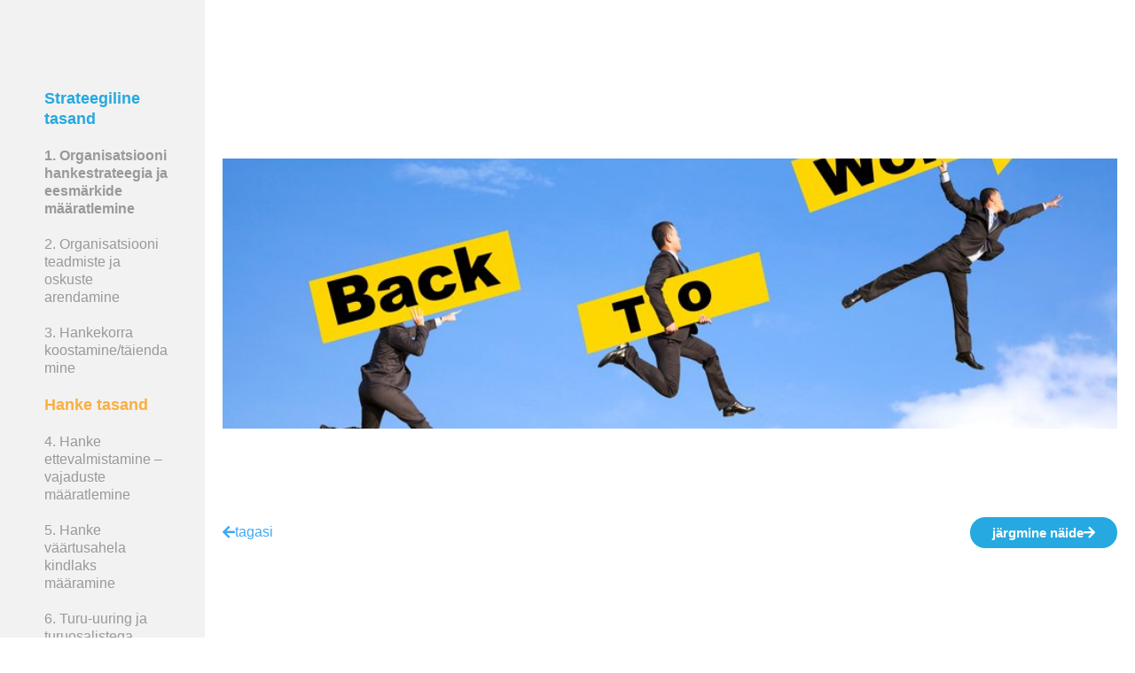

--- FILE ---
content_type: text/html; charset=UTF-8
request_url: https://ringhanked.ee/strateegiatasand-2-1/
body_size: 17824
content:
<!DOCTYPE html>
<html lang="et">
<head>
<meta charset="UTF-8">
<meta name="viewport" content="width=device-width, initial-scale=1">
<link rel="profile" href="https://gmpg.org/xfn/11">

<title>Näide_hangete planeerimishierarhia &#8211; Ringhangete juhend</title>
<meta name='robots' content='max-image-preview:large' />
<link rel="alternate" type="application/rss+xml" title="Ringhangete juhend &raquo; RSS" href="https://ringhanked.ee/feed/" />
<link rel="alternate" type="application/rss+xml" title="Ringhangete juhend &raquo; Kommentaaride RSS" href="https://ringhanked.ee/comments/feed/" />
<link rel="alternate" title="oEmbed (JSON)" type="application/json+oembed" href="https://ringhanked.ee/wp-json/oembed/1.0/embed?url=https%3A%2F%2Fringhanked.ee%2Fstrateegiatasand-2-1%2F" />
<link rel="alternate" title="oEmbed (XML)" type="text/xml+oembed" href="https://ringhanked.ee/wp-json/oembed/1.0/embed?url=https%3A%2F%2Fringhanked.ee%2Fstrateegiatasand-2-1%2F&#038;format=xml" />
<style id='wp-img-auto-sizes-contain-inline-css'>
img:is([sizes=auto i],[sizes^="auto," i]){contain-intrinsic-size:3000px 1500px}
/*# sourceURL=wp-img-auto-sizes-contain-inline-css */
</style>
<link rel='stylesheet' id='astra-theme-css-css' href='https://ringhanked.ee/wp-content/themes/astra/assets/css/minified/main.min.css?ver=3.7.6' media='all' />
<style id='astra-theme-css-inline-css'>
html{font-size:93.75%;}a,.page-title{color:var(--ast-global-color-0);}a:hover,a:focus{color:var(--ast-global-color-1);}body,button,input,select,textarea,.ast-button,.ast-custom-button{font-family:-apple-system,BlinkMacSystemFont,Segoe UI,Roboto,Oxygen-Sans,Ubuntu,Cantarell,Helvetica Neue,sans-serif;font-weight:inherit;font-size:15px;font-size:1rem;text-transform:none;}blockquote{color:var(--ast-global-color-3);}.site-title{font-size:35px;font-size:2.33333333333rem;display:block;}.ast-archive-description .ast-archive-title{font-size:40px;font-size:2.66666666667rem;}.site-header .site-description{font-size:15px;font-size:1rem;display:none;}.entry-title{font-size:30px;font-size:2rem;}h1,.entry-content h1{font-size:40px;font-size:2.66666666667rem;text-transform:none;}h2,.entry-content h2{font-size:30px;font-size:2rem;text-transform:none;}h3,.entry-content h3{font-size:25px;font-size:1.66666666667rem;text-transform:none;}h4,.entry-content h4{font-size:20px;font-size:1.33333333333rem;text-transform:none;}h5,.entry-content h5{font-size:18px;font-size:1.2rem;text-transform:none;}h6,.entry-content h6{font-size:15px;font-size:1rem;text-transform:none;}.ast-single-post .entry-title,.page-title{font-size:30px;font-size:2rem;}::selection{background-color:var(--ast-global-color-0);color:#ffffff;}body,h1,.entry-title a,.entry-content h1,h2,.entry-content h2,h3,.entry-content h3,h4,.entry-content h4,h5,.entry-content h5,h6,.entry-content h6{color:var(--ast-global-color-3);}.tagcloud a:hover,.tagcloud a:focus,.tagcloud a.current-item{color:#ffffff;border-color:var(--ast-global-color-0);background-color:var(--ast-global-color-0);}input:focus,input[type="text"]:focus,input[type="email"]:focus,input[type="url"]:focus,input[type="password"]:focus,input[type="reset"]:focus,input[type="search"]:focus,textarea:focus{border-color:var(--ast-global-color-0);}input[type="radio"]:checked,input[type=reset],input[type="checkbox"]:checked,input[type="checkbox"]:hover:checked,input[type="checkbox"]:focus:checked,input[type=range]::-webkit-slider-thumb{border-color:var(--ast-global-color-0);background-color:var(--ast-global-color-0);box-shadow:none;}.site-footer a:hover + .post-count,.site-footer a:focus + .post-count{background:var(--ast-global-color-0);border-color:var(--ast-global-color-0);}.single .nav-links .nav-previous,.single .nav-links .nav-next{color:var(--ast-global-color-0);}.entry-meta,.entry-meta *{line-height:1.45;color:var(--ast-global-color-0);}.entry-meta a:hover,.entry-meta a:hover *,.entry-meta a:focus,.entry-meta a:focus *,.page-links > .page-link,.page-links .page-link:hover,.post-navigation a:hover{color:var(--ast-global-color-1);}#cat option,.secondary .calendar_wrap thead a,.secondary .calendar_wrap thead a:visited{color:var(--ast-global-color-0);}.secondary .calendar_wrap #today,.ast-progress-val span{background:var(--ast-global-color-0);}.secondary a:hover + .post-count,.secondary a:focus + .post-count{background:var(--ast-global-color-0);border-color:var(--ast-global-color-0);}.calendar_wrap #today > a{color:#ffffff;}.page-links .page-link,.single .post-navigation a{color:var(--ast-global-color-0);}.ast-archive-title{color:var(--ast-global-color-2);}.widget-title{font-size:21px;font-size:1.4rem;color:var(--ast-global-color-2);}.ast-logo-title-inline .site-logo-img{padding-right:1em;}.ast-page-builder-template .hentry {margin: 0;}.ast-page-builder-template .site-content > .ast-container {max-width: 100%;padding: 0;}.ast-page-builder-template .site-content #primary {padding: 0;margin: 0;}.ast-page-builder-template .no-results {text-align: center;margin: 4em auto;}.ast-page-builder-template .ast-pagination {padding: 2em;}.ast-page-builder-template .entry-header.ast-no-title.ast-no-thumbnail {margin-top: 0;}.ast-page-builder-template .entry-header.ast-header-without-markup {margin-top: 0;margin-bottom: 0;}.ast-page-builder-template .entry-header.ast-no-title.ast-no-meta {margin-bottom: 0;}.ast-page-builder-template.single .post-navigation {padding-bottom: 2em;}.ast-page-builder-template.single-post .site-content > .ast-container {max-width: 100%;}.ast-page-builder-template .entry-header {margin-top: 4em;margin-left: auto;margin-right: auto;padding-left: 20px;padding-right: 20px;}.ast-page-builder-template .ast-archive-description {margin-top: 4em;margin-left: auto;margin-right: auto;padding-left: 20px;padding-right: 20px;}.single.ast-page-builder-template .entry-header {padding-left: 20px;padding-right: 20px;}.ast-page-builder-template.ast-no-sidebar .entry-content .alignwide {margin-left: 0;margin-right: 0;}@media (max-width:921px){#ast-desktop-header{display:none;}}@media (min-width:921px){#ast-mobile-header{display:none;}}.wp-block-buttons.aligncenter{justify-content:center;}@media (min-width:1200px){.wp-block-group .has-background{padding:20px;}}@media (min-width:1200px){.ast-no-sidebar.ast-separate-container .entry-content .wp-block-group.alignwide,.ast-no-sidebar.ast-separate-container .entry-content .wp-block-cover.alignwide{margin-left:-20px;margin-right:-20px;padding-left:20px;padding-right:20px;}.ast-no-sidebar.ast-separate-container .entry-content .wp-block-cover.alignfull,.ast-no-sidebar.ast-separate-container .entry-content .wp-block-group.alignfull{margin-left:-6.67em;margin-right:-6.67em;padding-left:6.67em;padding-right:6.67em;}}@media (min-width:1200px){.wp-block-cover-image.alignwide .wp-block-cover__inner-container,.wp-block-cover.alignwide .wp-block-cover__inner-container,.wp-block-cover-image.alignfull .wp-block-cover__inner-container,.wp-block-cover.alignfull .wp-block-cover__inner-container{width:100%;}}.ast-plain-container.ast-no-sidebar #primary{margin-top:0;margin-bottom:0;}@media (max-width:921px){.ast-theme-transparent-header #primary,.ast-theme-transparent-header #secondary{padding:0;}}.wp-block-columns{margin-bottom:unset;}.wp-block-image.size-full{margin:2rem 0;}.wp-block-separator.has-background{padding:0;}.wp-block-gallery{margin-bottom:1.6em;}.wp-block-group{padding-top:4em;padding-bottom:4em;}.wp-block-group__inner-container .wp-block-columns:last-child,.wp-block-group__inner-container :last-child,.wp-block-table table{margin-bottom:0;}.blocks-gallery-grid{width:100%;}.wp-block-navigation-link__content{padding:5px 0;}.wp-block-group .wp-block-group .has-text-align-center,.wp-block-group .wp-block-column .has-text-align-center{max-width:100%;}.has-text-align-center{margin:0 auto;}@media (min-width:1200px){.wp-block-cover__inner-container,.alignwide .wp-block-group__inner-container,.alignfull .wp-block-group__inner-container{max-width:1200px;margin:0 auto;}.wp-block-group.alignnone,.wp-block-group.aligncenter,.wp-block-group.alignleft,.wp-block-group.alignright,.wp-block-group.alignwide,.wp-block-columns.alignwide{margin:2rem 0 1rem 0;}}@media (max-width:1200px){.wp-block-group{padding:3em;}.wp-block-group .wp-block-group{padding:1.5em;}.wp-block-columns,.wp-block-column{margin:1rem 0;}}@media (min-width:921px){.wp-block-columns .wp-block-group{padding:2em;}}@media (max-width:544px){.wp-block-cover-image .wp-block-cover__inner-container,.wp-block-cover .wp-block-cover__inner-container{width:unset;}.wp-block-cover,.wp-block-cover-image{padding:2em 0;}.wp-block-group,.wp-block-cover{padding:2em;}.wp-block-media-text__media img,.wp-block-media-text__media video{width:unset;max-width:100%;}.wp-block-media-text.has-background .wp-block-media-text__content{padding:1em;}}@media (max-width:921px){.ast-plain-container.ast-no-sidebar #primary{padding:0;}}@media (min-width:544px){.entry-content .wp-block-media-text.has-media-on-the-right .wp-block-media-text__content{padding:0 8% 0 0;}.entry-content .wp-block-media-text .wp-block-media-text__content{padding:0 0 0 8%;}.ast-plain-container .site-content .entry-content .has-custom-content-position.is-position-bottom-left > *,.ast-plain-container .site-content .entry-content .has-custom-content-position.is-position-bottom-right > *,.ast-plain-container .site-content .entry-content .has-custom-content-position.is-position-top-left > *,.ast-plain-container .site-content .entry-content .has-custom-content-position.is-position-top-right > *,.ast-plain-container .site-content .entry-content .has-custom-content-position.is-position-center-right > *,.ast-plain-container .site-content .entry-content .has-custom-content-position.is-position-center-left > *{margin:0;}}@media (max-width:544px){.entry-content .wp-block-media-text .wp-block-media-text__content{padding:8% 0;}.wp-block-media-text .wp-block-media-text__media img{width:auto;max-width:100%;}}.wp-block-button.is-style-outline .wp-block-button__link{border-color:var(--ast-global-color-0);}.wp-block-button.is-style-outline > .wp-block-button__link:not(.has-text-color),.wp-block-button.wp-block-button__link.is-style-outline:not(.has-text-color){color:var(--ast-global-color-0);}.wp-block-button.is-style-outline .wp-block-button__link:hover,.wp-block-button.is-style-outline .wp-block-button__link:focus{color:#ffffff !important;background-color:var(--ast-global-color-1);border-color:var(--ast-global-color-1);}.post-page-numbers.current .page-link,.ast-pagination .page-numbers.current{color:#ffffff;border-color:var(--ast-global-color-0);background-color:var(--ast-global-color-0);border-radius:2px;}@media (min-width:544px){.entry-content > .alignleft{margin-right:20px;}.entry-content > .alignright{margin-left:20px;}}h1.widget-title{font-weight:inherit;}h2.widget-title{font-weight:inherit;}h3.widget-title{font-weight:inherit;}@media (max-width:921px){.ast-separate-container .ast-article-post,.ast-separate-container .ast-article-single{padding:1.5em 2.14em;}.ast-separate-container #primary,.ast-separate-container #secondary{padding:1.5em 0;}#primary,#secondary{padding:1.5em 0;margin:0;}.ast-left-sidebar #content > .ast-container{display:flex;flex-direction:column-reverse;width:100%;}.ast-author-box img.avatar{margin:20px 0 0 0;}}@media (min-width:922px){.ast-separate-container.ast-right-sidebar #primary,.ast-separate-container.ast-left-sidebar #primary{border:0;}.search-no-results.ast-separate-container #primary{margin-bottom:4em;}}.elementor-button-wrapper .elementor-button{border-style:solid;text-decoration:none;border-top-width:0;border-right-width:0;border-left-width:0;border-bottom-width:0;}body .elementor-button.elementor-size-sm,body .elementor-button.elementor-size-xs,body .elementor-button.elementor-size-md,body .elementor-button.elementor-size-lg,body .elementor-button.elementor-size-xl,body .elementor-button{border-radius:2px;padding-top:15px;padding-right:30px;padding-bottom:15px;padding-left:30px;}@media (max-width:921px){.elementor-button-wrapper .elementor-button.elementor-size-sm,.elementor-button-wrapper .elementor-button.elementor-size-xs,.elementor-button-wrapper .elementor-button.elementor-size-md,.elementor-button-wrapper .elementor-button.elementor-size-lg,.elementor-button-wrapper .elementor-button.elementor-size-xl,.elementor-button-wrapper .elementor-button{padding-top:14px;padding-right:28px;padding-bottom:14px;padding-left:28px;}}@media (max-width:544px){.elementor-button-wrapper .elementor-button.elementor-size-sm,.elementor-button-wrapper .elementor-button.elementor-size-xs,.elementor-button-wrapper .elementor-button.elementor-size-md,.elementor-button-wrapper .elementor-button.elementor-size-lg,.elementor-button-wrapper .elementor-button.elementor-size-xl,.elementor-button-wrapper .elementor-button{padding-top:12px;padding-right:24px;padding-bottom:12px;padding-left:24px;}}.wp-block-button .wp-block-button__link{color:#ffffff;}.elementor-button-wrapper .elementor-button{font-family:inherit;font-weight:inherit;line-height:1;}.wp-block-button .wp-block-button__link:hover,.wp-block-button .wp-block-button__link:focus{color:#ffffff;background-color:var(--ast-global-color-1);border-color:var(--ast-global-color-1);}.wp-block-button .wp-block-button__link{border-style:solid;border-color:var(--ast-global-color-0);background-color:var(--ast-global-color-0);color:#ffffff;font-family:inherit;font-weight:inherit;line-height:1;border-radius:2px;}.wp-block-buttons .wp-block-button .wp-block-button__link{padding-top:15px;padding-right:30px;padding-bottom:15px;padding-left:30px;}@media (max-width:921px){.wp-block-button .wp-block-button__link{padding-top:14px;padding-right:28px;padding-bottom:14px;padding-left:28px;}}@media (max-width:544px){.wp-block-button .wp-block-button__link{padding-top:12px;padding-right:24px;padding-bottom:12px;padding-left:24px;}}.menu-toggle,button,.ast-button,.ast-custom-button,.button,input#submit,input[type="button"],input[type="submit"],input[type="reset"],form[CLASS*="wp-block-search__"].wp-block-search .wp-block-search__inside-wrapper .wp-block-search__button{border-style:solid;border-top-width:0;border-right-width:0;border-left-width:0;border-bottom-width:0;color:#ffffff;border-color:var(--ast-global-color-0);background-color:var(--ast-global-color-0);border-radius:2px;padding-top:15px;padding-right:30px;padding-bottom:15px;padding-left:30px;font-family:inherit;font-weight:inherit;line-height:1;}button:focus,.menu-toggle:hover,button:hover,.ast-button:hover,.ast-custom-button:hover .button:hover,.ast-custom-button:hover ,input[type=reset]:hover,input[type=reset]:focus,input#submit:hover,input#submit:focus,input[type="button"]:hover,input[type="button"]:focus,input[type="submit"]:hover,input[type="submit"]:focus,form[CLASS*="wp-block-search__"].wp-block-search .wp-block-search__inside-wrapper .wp-block-search__button:hover,form[CLASS*="wp-block-search__"].wp-block-search .wp-block-search__inside-wrapper .wp-block-search__button:focus{color:#ffffff;background-color:var(--ast-global-color-1);border-color:var(--ast-global-color-1);}@media (min-width:544px){.ast-container{max-width:100%;}}@media (max-width:544px){.ast-separate-container .ast-article-post,.ast-separate-container .ast-article-single,.ast-separate-container .comments-title,.ast-separate-container .ast-archive-description{padding:1.5em 1em;}.ast-separate-container #content .ast-container{padding-left:0.54em;padding-right:0.54em;}.ast-separate-container .ast-comment-list li.depth-1{padding:1.5em 1em;margin-bottom:1.5em;}.ast-separate-container .ast-comment-list .bypostauthor{padding:.5em;}.ast-search-menu-icon.ast-dropdown-active .search-field{width:170px;}.menu-toggle,button,.ast-button,.button,input#submit,input[type="button"],input[type="submit"],input[type="reset"]{padding-top:12px;padding-right:24px;padding-bottom:12px;padding-left:24px;}}@media (max-width:921px){.menu-toggle,button,.ast-button,.button,input#submit,input[type="button"],input[type="submit"],input[type="reset"]{padding-top:14px;padding-right:28px;padding-bottom:14px;padding-left:28px;}.ast-mobile-header-stack .main-header-bar .ast-search-menu-icon{display:inline-block;}.ast-header-break-point.ast-header-custom-item-outside .ast-mobile-header-stack .main-header-bar .ast-search-icon{margin:0;}.ast-comment-avatar-wrap img{max-width:2.5em;}.ast-separate-container .ast-comment-list li.depth-1{padding:1.5em 2.14em;}.ast-separate-container .comment-respond{padding:2em 2.14em;}.ast-comment-meta{padding:0 1.8888em 1.3333em;}}.ast-no-sidebar.ast-separate-container .entry-content .alignfull {margin-left: -6.67em;margin-right: -6.67em;width: auto;}@media (max-width: 1200px) {.ast-no-sidebar.ast-separate-container .entry-content .alignfull {margin-left: -2.4em;margin-right: -2.4em;}}@media (max-width: 768px) {.ast-no-sidebar.ast-separate-container .entry-content .alignfull {margin-left: -2.14em;margin-right: -2.14em;}}@media (max-width: 544px) {.ast-no-sidebar.ast-separate-container .entry-content .alignfull {margin-left: -1em;margin-right: -1em;}}.ast-no-sidebar.ast-separate-container .entry-content .alignwide {margin-left: -20px;margin-right: -20px;}.ast-no-sidebar.ast-separate-container .entry-content .wp-block-column .alignfull,.ast-no-sidebar.ast-separate-container .entry-content .wp-block-column .alignwide {margin-left: auto;margin-right: auto;width: 100%;}@media (max-width:921px){.site-title{display:block;}.ast-archive-description .ast-archive-title{font-size:40px;}.site-header .site-description{display:none;}.entry-title{font-size:30px;}h1,.entry-content h1{font-size:30px;}h2,.entry-content h2{font-size:25px;}h3,.entry-content h3{font-size:20px;}.ast-single-post .entry-title,.page-title{font-size:30px;}}@media (max-width:544px){.site-title{display:block;}.ast-archive-description .ast-archive-title{font-size:40px;}.site-header .site-description{display:none;}.entry-title{font-size:30px;}h1,.entry-content h1{font-size:30px;}h2,.entry-content h2{font-size:25px;}h3,.entry-content h3{font-size:20px;}.ast-single-post .entry-title,.page-title{font-size:30px;}}@media (max-width:921px){html{font-size:85.5%;}}@media (max-width:544px){html{font-size:85.5%;}}@media (min-width:922px){.ast-container{max-width:1240px;}}@media (min-width:922px){.site-content .ast-container{display:flex;}}@media (max-width:921px){.site-content .ast-container{flex-direction:column;}}@media (min-width:922px){.main-header-menu .sub-menu .menu-item.ast-left-align-sub-menu:hover > .sub-menu,.main-header-menu .sub-menu .menu-item.ast-left-align-sub-menu.focus > .sub-menu{margin-left:-0px;}}.wp-block-search {margin-bottom: 20px;}.wp-block-site-tagline {margin-top: 20px;}form.wp-block-search .wp-block-search__input,.wp-block-search.wp-block-search__button-inside .wp-block-search__inside-wrapper,.wp-block-search.wp-block-search__button-inside .wp-block-search__inside-wrapper {border-color: #eaeaea;background: #fafafa;}.wp-block-search.wp-block-search__button-inside .wp-block-search__inside-wrapper .wp-block-search__input:focus,.wp-block-loginout input:focus {outline: thin dotted;}.wp-block-loginout input:focus {border-color: transparent;} form.wp-block-search .wp-block-search__inside-wrapper .wp-block-search__input {padding: 12px;}form.wp-block-search .wp-block-search__button svg {fill: currentColor;width: 20px;height: 20px;}.wp-block-loginout p label {display: block;}.wp-block-loginout p:not(.login-remember):not(.login-submit) input {width: 100%;}.wp-block-loginout .login-remember input {width: 1.1rem;height: 1.1rem;margin: 0 5px 4px 0;vertical-align: middle;}blockquote {padding: 1.2em;}:root .has-ast-global-color-0-color{color:var(--ast-global-color-0);}:root .has-ast-global-color-0-background-color{background-color:var(--ast-global-color-0);}:root .wp-block-button .has-ast-global-color-0-color{color:var(--ast-global-color-0);}:root .wp-block-button .has-ast-global-color-0-background-color{background-color:var(--ast-global-color-0);}:root .has-ast-global-color-1-color{color:var(--ast-global-color-1);}:root .has-ast-global-color-1-background-color{background-color:var(--ast-global-color-1);}:root .wp-block-button .has-ast-global-color-1-color{color:var(--ast-global-color-1);}:root .wp-block-button .has-ast-global-color-1-background-color{background-color:var(--ast-global-color-1);}:root .has-ast-global-color-2-color{color:var(--ast-global-color-2);}:root .has-ast-global-color-2-background-color{background-color:var(--ast-global-color-2);}:root .wp-block-button .has-ast-global-color-2-color{color:var(--ast-global-color-2);}:root .wp-block-button .has-ast-global-color-2-background-color{background-color:var(--ast-global-color-2);}:root .has-ast-global-color-3-color{color:var(--ast-global-color-3);}:root .has-ast-global-color-3-background-color{background-color:var(--ast-global-color-3);}:root .wp-block-button .has-ast-global-color-3-color{color:var(--ast-global-color-3);}:root .wp-block-button .has-ast-global-color-3-background-color{background-color:var(--ast-global-color-3);}:root .has-ast-global-color-4-color{color:var(--ast-global-color-4);}:root .has-ast-global-color-4-background-color{background-color:var(--ast-global-color-4);}:root .wp-block-button .has-ast-global-color-4-color{color:var(--ast-global-color-4);}:root .wp-block-button .has-ast-global-color-4-background-color{background-color:var(--ast-global-color-4);}:root .has-ast-global-color-5-color{color:var(--ast-global-color-5);}:root .has-ast-global-color-5-background-color{background-color:var(--ast-global-color-5);}:root .wp-block-button .has-ast-global-color-5-color{color:var(--ast-global-color-5);}:root .wp-block-button .has-ast-global-color-5-background-color{background-color:var(--ast-global-color-5);}:root .has-ast-global-color-6-color{color:var(--ast-global-color-6);}:root .has-ast-global-color-6-background-color{background-color:var(--ast-global-color-6);}:root .wp-block-button .has-ast-global-color-6-color{color:var(--ast-global-color-6);}:root .wp-block-button .has-ast-global-color-6-background-color{background-color:var(--ast-global-color-6);}:root .has-ast-global-color-7-color{color:var(--ast-global-color-7);}:root .has-ast-global-color-7-background-color{background-color:var(--ast-global-color-7);}:root .wp-block-button .has-ast-global-color-7-color{color:var(--ast-global-color-7);}:root .wp-block-button .has-ast-global-color-7-background-color{background-color:var(--ast-global-color-7);}:root .has-ast-global-color-8-color{color:var(--ast-global-color-8);}:root .has-ast-global-color-8-background-color{background-color:var(--ast-global-color-8);}:root .wp-block-button .has-ast-global-color-8-color{color:var(--ast-global-color-8);}:root .wp-block-button .has-ast-global-color-8-background-color{background-color:var(--ast-global-color-8);}:root{--ast-global-color-0:#0170B9;--ast-global-color-1:#3a3a3a;--ast-global-color-2:#3a3a3a;--ast-global-color-3:#4B4F58;--ast-global-color-4:#F5F5F5;--ast-global-color-5:#FFFFFF;--ast-global-color-6:#F2F5F7;--ast-global-color-7:#424242;--ast-global-color-8:#000000;}.ast-breadcrumbs .trail-browse,.ast-breadcrumbs .trail-items,.ast-breadcrumbs .trail-items li{display:inline-block;margin:0;padding:0;border:none;background:inherit;text-indent:0;}.ast-breadcrumbs .trail-browse{font-size:inherit;font-style:inherit;font-weight:inherit;color:inherit;}.ast-breadcrumbs .trail-items{list-style:none;}.trail-items li::after{padding:0 0.3em;content:"\00bb";}.trail-items li:last-of-type::after{display:none;}h1,.entry-content h1,h2,.entry-content h2,h3,.entry-content h3,h4,.entry-content h4,h5,.entry-content h5,h6,.entry-content h6{color:var(--ast-global-color-2);}.entry-title a{color:var(--ast-global-color-2);}@media (max-width:921px){.ast-builder-grid-row-container.ast-builder-grid-row-tablet-3-firstrow .ast-builder-grid-row > *:first-child,.ast-builder-grid-row-container.ast-builder-grid-row-tablet-3-lastrow .ast-builder-grid-row > *:last-child{grid-column:1 / -1;}}@media (max-width:544px){.ast-builder-grid-row-container.ast-builder-grid-row-mobile-3-firstrow .ast-builder-grid-row > *:first-child,.ast-builder-grid-row-container.ast-builder-grid-row-mobile-3-lastrow .ast-builder-grid-row > *:last-child{grid-column:1 / -1;}}.elementor-widget-heading .elementor-heading-title{margin:0;}.elementor-post.elementor-grid-item.hentry{margin-bottom:0;}.woocommerce div.product .elementor-element.elementor-products-grid .related.products ul.products li.product,.elementor-element .elementor-wc-products .woocommerce[class*='columns-'] ul.products li.product{width:auto;margin:0;float:none;}.elementor-toc__list-wrapper{margin:0;}.ast-left-sidebar .elementor-section.elementor-section-stretched,.ast-right-sidebar .elementor-section.elementor-section-stretched{max-width:100%;left:0 !important;}.elementor-template-full-width .ast-container{display:block;}@media (max-width:544px){.elementor-element .elementor-wc-products .woocommerce[class*="columns-"] ul.products li.product{width:auto;margin:0;}.elementor-element .woocommerce .woocommerce-result-count{float:none;}}.ast-header-break-point .main-header-bar{border-bottom-width:1px;}@media (min-width:922px){.main-header-bar{border-bottom-width:1px;}}.ast-safari-browser-less-than-11 .main-header-menu .menu-item, .ast-safari-browser-less-than-11 .main-header-bar .ast-masthead-custom-menu-items{display:block;}.main-header-menu .menu-item, #astra-footer-menu .menu-item, .main-header-bar .ast-masthead-custom-menu-items{-js-display:flex;display:flex;-webkit-box-pack:center;-webkit-justify-content:center;-moz-box-pack:center;-ms-flex-pack:center;justify-content:center;-webkit-box-orient:vertical;-webkit-box-direction:normal;-webkit-flex-direction:column;-moz-box-orient:vertical;-moz-box-direction:normal;-ms-flex-direction:column;flex-direction:column;}.main-header-menu > .menu-item > .menu-link, #astra-footer-menu > .menu-item > .menu-link{height:100%;-webkit-box-align:center;-webkit-align-items:center;-moz-box-align:center;-ms-flex-align:center;align-items:center;-js-display:flex;display:flex;}.ast-header-break-point .main-navigation ul .menu-item .menu-link .icon-arrow:first-of-type svg{top:.2em;margin-top:0px;margin-left:0px;width:.65em;transform:translate(0, -2px) rotateZ(270deg);}.ast-mobile-popup-content .ast-submenu-expanded > .ast-menu-toggle{transform:rotateX(180deg);}.ast-separate-container .blog-layout-1, .ast-separate-container .blog-layout-2, .ast-separate-container .blog-layout-3{background-color:transparent;background-image:none;}.ast-separate-container .ast-article-post{background-color:var(--ast-global-color-5);;}@media (max-width:921px){.ast-separate-container .ast-article-post{background-color:var(--ast-global-color-5);;}}@media (max-width:544px){.ast-separate-container .ast-article-post{background-color:var(--ast-global-color-5);;}}.ast-separate-container .ast-article-single:not(.ast-related-post), .ast-separate-container .comments-area .comment-respond,.ast-separate-container .comments-area .ast-comment-list li, .ast-separate-container .ast-woocommerce-container, .ast-separate-container .error-404, .ast-separate-container .no-results, .single.ast-separate-container .ast-author-meta, .ast-separate-container .related-posts-title-wrapper, .ast-separate-container.ast-two-container #secondary .widget,.ast-separate-container .comments-count-wrapper, .ast-box-layout.ast-plain-container .site-content,.ast-padded-layout.ast-plain-container .site-content, .ast-separate-container .comments-area .comments-title{background-color:var(--ast-global-color-5);;}@media (max-width:921px){.ast-separate-container .ast-article-single:not(.ast-related-post), .ast-separate-container .comments-area .comment-respond,.ast-separate-container .comments-area .ast-comment-list li, .ast-separate-container .ast-woocommerce-container, .ast-separate-container .error-404, .ast-separate-container .no-results, .single.ast-separate-container .ast-author-meta, .ast-separate-container .related-posts-title-wrapper, .ast-separate-container.ast-two-container #secondary .widget,.ast-separate-container .comments-count-wrapper, .ast-box-layout.ast-plain-container .site-content,.ast-padded-layout.ast-plain-container .site-content, .ast-separate-container .comments-area .comments-title{background-color:var(--ast-global-color-5);;}}@media (max-width:544px){.ast-separate-container .ast-article-single:not(.ast-related-post), .ast-separate-container .comments-area .comment-respond,.ast-separate-container .comments-area .ast-comment-list li, .ast-separate-container .ast-woocommerce-container, .ast-separate-container .error-404, .ast-separate-container .no-results, .single.ast-separate-container .ast-author-meta, .ast-separate-container .related-posts-title-wrapper, .ast-separate-container.ast-two-container #secondary .widget,.ast-separate-container .comments-count-wrapper, .ast-box-layout.ast-plain-container .site-content,.ast-padded-layout.ast-plain-container .site-content, .ast-separate-container .comments-area .comments-title{background-color:var(--ast-global-color-5);;}}.ast-builder-menu-mobile .main-navigation .menu-item > .menu-link{font-family:inherit;font-weight:inherit;}.ast-builder-menu-mobile .main-navigation .menu-item.menu-item-has-children > .ast-menu-toggle{top:0;}.ast-builder-menu-mobile .main-navigation .menu-item-has-children > .menu-link:after{content:unset;}.ast-hfb-header .ast-builder-menu-mobile .main-header-menu, .ast-hfb-header .ast-builder-menu-mobile .main-navigation .menu-item .menu-link, .ast-hfb-header .ast-builder-menu-mobile .main-navigation .menu-item .sub-menu .menu-link{border-style:none;}.ast-builder-menu-mobile .main-navigation .menu-item.menu-item-has-children > .ast-menu-toggle{top:0;}@media (max-width:921px){.ast-builder-menu-mobile .main-navigation .menu-item.menu-item-has-children > .ast-menu-toggle{top:0;}.ast-builder-menu-mobile .main-navigation .menu-item-has-children > .menu-link:after{content:unset;}}@media (max-width:544px){.ast-builder-menu-mobile .main-navigation .menu-item.menu-item-has-children > .ast-menu-toggle{top:0;}}.ast-builder-menu-mobile .main-navigation{display:block;}@media (max-width:921px){.ast-header-break-point .ast-builder-menu-mobile .main-navigation{display:block;}}@media (max-width:544px){.ast-header-break-point .ast-builder-menu-mobile .main-navigation{display:block;}}:root{--e-global-color-astglobalcolor0:#0170B9;--e-global-color-astglobalcolor1:#3a3a3a;--e-global-color-astglobalcolor2:#3a3a3a;--e-global-color-astglobalcolor3:#4B4F58;--e-global-color-astglobalcolor4:#F5F5F5;--e-global-color-astglobalcolor5:#FFFFFF;--e-global-color-astglobalcolor6:#F2F5F7;--e-global-color-astglobalcolor7:#424242;--e-global-color-astglobalcolor8:#000000;}
/*# sourceURL=astra-theme-css-inline-css */
</style>
<style id='wp-emoji-styles-inline-css'>

	img.wp-smiley, img.emoji {
		display: inline !important;
		border: none !important;
		box-shadow: none !important;
		height: 1em !important;
		width: 1em !important;
		margin: 0 0.07em !important;
		vertical-align: -0.1em !important;
		background: none !important;
		padding: 0 !important;
	}
/*# sourceURL=wp-emoji-styles-inline-css */
</style>
<style id='global-styles-inline-css'>
:root{--wp--preset--aspect-ratio--square: 1;--wp--preset--aspect-ratio--4-3: 4/3;--wp--preset--aspect-ratio--3-4: 3/4;--wp--preset--aspect-ratio--3-2: 3/2;--wp--preset--aspect-ratio--2-3: 2/3;--wp--preset--aspect-ratio--16-9: 16/9;--wp--preset--aspect-ratio--9-16: 9/16;--wp--preset--color--black: #000000;--wp--preset--color--cyan-bluish-gray: #abb8c3;--wp--preset--color--white: #ffffff;--wp--preset--color--pale-pink: #f78da7;--wp--preset--color--vivid-red: #cf2e2e;--wp--preset--color--luminous-vivid-orange: #ff6900;--wp--preset--color--luminous-vivid-amber: #fcb900;--wp--preset--color--light-green-cyan: #7bdcb5;--wp--preset--color--vivid-green-cyan: #00d084;--wp--preset--color--pale-cyan-blue: #8ed1fc;--wp--preset--color--vivid-cyan-blue: #0693e3;--wp--preset--color--vivid-purple: #9b51e0;--wp--preset--color--ast-global-color-0: var(--ast-global-color-0);--wp--preset--color--ast-global-color-1: var(--ast-global-color-1);--wp--preset--color--ast-global-color-2: var(--ast-global-color-2);--wp--preset--color--ast-global-color-3: var(--ast-global-color-3);--wp--preset--color--ast-global-color-4: var(--ast-global-color-4);--wp--preset--color--ast-global-color-5: var(--ast-global-color-5);--wp--preset--color--ast-global-color-6: var(--ast-global-color-6);--wp--preset--color--ast-global-color-7: var(--ast-global-color-7);--wp--preset--color--ast-global-color-8: var(--ast-global-color-8);--wp--preset--gradient--vivid-cyan-blue-to-vivid-purple: linear-gradient(135deg,rgb(6,147,227) 0%,rgb(155,81,224) 100%);--wp--preset--gradient--light-green-cyan-to-vivid-green-cyan: linear-gradient(135deg,rgb(122,220,180) 0%,rgb(0,208,130) 100%);--wp--preset--gradient--luminous-vivid-amber-to-luminous-vivid-orange: linear-gradient(135deg,rgb(252,185,0) 0%,rgb(255,105,0) 100%);--wp--preset--gradient--luminous-vivid-orange-to-vivid-red: linear-gradient(135deg,rgb(255,105,0) 0%,rgb(207,46,46) 100%);--wp--preset--gradient--very-light-gray-to-cyan-bluish-gray: linear-gradient(135deg,rgb(238,238,238) 0%,rgb(169,184,195) 100%);--wp--preset--gradient--cool-to-warm-spectrum: linear-gradient(135deg,rgb(74,234,220) 0%,rgb(151,120,209) 20%,rgb(207,42,186) 40%,rgb(238,44,130) 60%,rgb(251,105,98) 80%,rgb(254,248,76) 100%);--wp--preset--gradient--blush-light-purple: linear-gradient(135deg,rgb(255,206,236) 0%,rgb(152,150,240) 100%);--wp--preset--gradient--blush-bordeaux: linear-gradient(135deg,rgb(254,205,165) 0%,rgb(254,45,45) 50%,rgb(107,0,62) 100%);--wp--preset--gradient--luminous-dusk: linear-gradient(135deg,rgb(255,203,112) 0%,rgb(199,81,192) 50%,rgb(65,88,208) 100%);--wp--preset--gradient--pale-ocean: linear-gradient(135deg,rgb(255,245,203) 0%,rgb(182,227,212) 50%,rgb(51,167,181) 100%);--wp--preset--gradient--electric-grass: linear-gradient(135deg,rgb(202,248,128) 0%,rgb(113,206,126) 100%);--wp--preset--gradient--midnight: linear-gradient(135deg,rgb(2,3,129) 0%,rgb(40,116,252) 100%);--wp--preset--font-size--small: 13px;--wp--preset--font-size--medium: 20px;--wp--preset--font-size--large: 36px;--wp--preset--font-size--x-large: 42px;--wp--preset--spacing--20: 0.44rem;--wp--preset--spacing--30: 0.67rem;--wp--preset--spacing--40: 1rem;--wp--preset--spacing--50: 1.5rem;--wp--preset--spacing--60: 2.25rem;--wp--preset--spacing--70: 3.38rem;--wp--preset--spacing--80: 5.06rem;--wp--preset--shadow--natural: 6px 6px 9px rgba(0, 0, 0, 0.2);--wp--preset--shadow--deep: 12px 12px 50px rgba(0, 0, 0, 0.4);--wp--preset--shadow--sharp: 6px 6px 0px rgba(0, 0, 0, 0.2);--wp--preset--shadow--outlined: 6px 6px 0px -3px rgb(255, 255, 255), 6px 6px rgb(0, 0, 0);--wp--preset--shadow--crisp: 6px 6px 0px rgb(0, 0, 0);}:root { --wp--style--global--content-size: var(--ast-content-width-size);--wp--style--global--wide-size: 1200px; }:where(body) { margin: 0; }.wp-site-blocks > .alignleft { float: left; margin-right: 2em; }.wp-site-blocks > .alignright { float: right; margin-left: 2em; }.wp-site-blocks > .aligncenter { justify-content: center; margin-left: auto; margin-right: auto; }:where(.is-layout-flex){gap: 0.5em;}:where(.is-layout-grid){gap: 0.5em;}.is-layout-flow > .alignleft{float: left;margin-inline-start: 0;margin-inline-end: 2em;}.is-layout-flow > .alignright{float: right;margin-inline-start: 2em;margin-inline-end: 0;}.is-layout-flow > .aligncenter{margin-left: auto !important;margin-right: auto !important;}.is-layout-constrained > .alignleft{float: left;margin-inline-start: 0;margin-inline-end: 2em;}.is-layout-constrained > .alignright{float: right;margin-inline-start: 2em;margin-inline-end: 0;}.is-layout-constrained > .aligncenter{margin-left: auto !important;margin-right: auto !important;}.is-layout-constrained > :where(:not(.alignleft):not(.alignright):not(.alignfull)){max-width: var(--wp--style--global--content-size);margin-left: auto !important;margin-right: auto !important;}.is-layout-constrained > .alignwide{max-width: var(--wp--style--global--wide-size);}body .is-layout-flex{display: flex;}.is-layout-flex{flex-wrap: wrap;align-items: center;}.is-layout-flex > :is(*, div){margin: 0;}body .is-layout-grid{display: grid;}.is-layout-grid > :is(*, div){margin: 0;}body{padding-top: 0px;padding-right: 0px;padding-bottom: 0px;padding-left: 0px;}a:where(:not(.wp-element-button)){text-decoration: underline;}:root :where(.wp-element-button, .wp-block-button__link){background-color: #32373c;border-width: 0;color: #fff;font-family: inherit;font-size: inherit;font-style: inherit;font-weight: inherit;letter-spacing: inherit;line-height: inherit;padding-top: calc(0.667em + 2px);padding-right: calc(1.333em + 2px);padding-bottom: calc(0.667em + 2px);padding-left: calc(1.333em + 2px);text-decoration: none;text-transform: inherit;}.has-black-color{color: var(--wp--preset--color--black) !important;}.has-cyan-bluish-gray-color{color: var(--wp--preset--color--cyan-bluish-gray) !important;}.has-white-color{color: var(--wp--preset--color--white) !important;}.has-pale-pink-color{color: var(--wp--preset--color--pale-pink) !important;}.has-vivid-red-color{color: var(--wp--preset--color--vivid-red) !important;}.has-luminous-vivid-orange-color{color: var(--wp--preset--color--luminous-vivid-orange) !important;}.has-luminous-vivid-amber-color{color: var(--wp--preset--color--luminous-vivid-amber) !important;}.has-light-green-cyan-color{color: var(--wp--preset--color--light-green-cyan) !important;}.has-vivid-green-cyan-color{color: var(--wp--preset--color--vivid-green-cyan) !important;}.has-pale-cyan-blue-color{color: var(--wp--preset--color--pale-cyan-blue) !important;}.has-vivid-cyan-blue-color{color: var(--wp--preset--color--vivid-cyan-blue) !important;}.has-vivid-purple-color{color: var(--wp--preset--color--vivid-purple) !important;}.has-ast-global-color-0-color{color: var(--wp--preset--color--ast-global-color-0) !important;}.has-ast-global-color-1-color{color: var(--wp--preset--color--ast-global-color-1) !important;}.has-ast-global-color-2-color{color: var(--wp--preset--color--ast-global-color-2) !important;}.has-ast-global-color-3-color{color: var(--wp--preset--color--ast-global-color-3) !important;}.has-ast-global-color-4-color{color: var(--wp--preset--color--ast-global-color-4) !important;}.has-ast-global-color-5-color{color: var(--wp--preset--color--ast-global-color-5) !important;}.has-ast-global-color-6-color{color: var(--wp--preset--color--ast-global-color-6) !important;}.has-ast-global-color-7-color{color: var(--wp--preset--color--ast-global-color-7) !important;}.has-ast-global-color-8-color{color: var(--wp--preset--color--ast-global-color-8) !important;}.has-black-background-color{background-color: var(--wp--preset--color--black) !important;}.has-cyan-bluish-gray-background-color{background-color: var(--wp--preset--color--cyan-bluish-gray) !important;}.has-white-background-color{background-color: var(--wp--preset--color--white) !important;}.has-pale-pink-background-color{background-color: var(--wp--preset--color--pale-pink) !important;}.has-vivid-red-background-color{background-color: var(--wp--preset--color--vivid-red) !important;}.has-luminous-vivid-orange-background-color{background-color: var(--wp--preset--color--luminous-vivid-orange) !important;}.has-luminous-vivid-amber-background-color{background-color: var(--wp--preset--color--luminous-vivid-amber) !important;}.has-light-green-cyan-background-color{background-color: var(--wp--preset--color--light-green-cyan) !important;}.has-vivid-green-cyan-background-color{background-color: var(--wp--preset--color--vivid-green-cyan) !important;}.has-pale-cyan-blue-background-color{background-color: var(--wp--preset--color--pale-cyan-blue) !important;}.has-vivid-cyan-blue-background-color{background-color: var(--wp--preset--color--vivid-cyan-blue) !important;}.has-vivid-purple-background-color{background-color: var(--wp--preset--color--vivid-purple) !important;}.has-ast-global-color-0-background-color{background-color: var(--wp--preset--color--ast-global-color-0) !important;}.has-ast-global-color-1-background-color{background-color: var(--wp--preset--color--ast-global-color-1) !important;}.has-ast-global-color-2-background-color{background-color: var(--wp--preset--color--ast-global-color-2) !important;}.has-ast-global-color-3-background-color{background-color: var(--wp--preset--color--ast-global-color-3) !important;}.has-ast-global-color-4-background-color{background-color: var(--wp--preset--color--ast-global-color-4) !important;}.has-ast-global-color-5-background-color{background-color: var(--wp--preset--color--ast-global-color-5) !important;}.has-ast-global-color-6-background-color{background-color: var(--wp--preset--color--ast-global-color-6) !important;}.has-ast-global-color-7-background-color{background-color: var(--wp--preset--color--ast-global-color-7) !important;}.has-ast-global-color-8-background-color{background-color: var(--wp--preset--color--ast-global-color-8) !important;}.has-black-border-color{border-color: var(--wp--preset--color--black) !important;}.has-cyan-bluish-gray-border-color{border-color: var(--wp--preset--color--cyan-bluish-gray) !important;}.has-white-border-color{border-color: var(--wp--preset--color--white) !important;}.has-pale-pink-border-color{border-color: var(--wp--preset--color--pale-pink) !important;}.has-vivid-red-border-color{border-color: var(--wp--preset--color--vivid-red) !important;}.has-luminous-vivid-orange-border-color{border-color: var(--wp--preset--color--luminous-vivid-orange) !important;}.has-luminous-vivid-amber-border-color{border-color: var(--wp--preset--color--luminous-vivid-amber) !important;}.has-light-green-cyan-border-color{border-color: var(--wp--preset--color--light-green-cyan) !important;}.has-vivid-green-cyan-border-color{border-color: var(--wp--preset--color--vivid-green-cyan) !important;}.has-pale-cyan-blue-border-color{border-color: var(--wp--preset--color--pale-cyan-blue) !important;}.has-vivid-cyan-blue-border-color{border-color: var(--wp--preset--color--vivid-cyan-blue) !important;}.has-vivid-purple-border-color{border-color: var(--wp--preset--color--vivid-purple) !important;}.has-ast-global-color-0-border-color{border-color: var(--wp--preset--color--ast-global-color-0) !important;}.has-ast-global-color-1-border-color{border-color: var(--wp--preset--color--ast-global-color-1) !important;}.has-ast-global-color-2-border-color{border-color: var(--wp--preset--color--ast-global-color-2) !important;}.has-ast-global-color-3-border-color{border-color: var(--wp--preset--color--ast-global-color-3) !important;}.has-ast-global-color-4-border-color{border-color: var(--wp--preset--color--ast-global-color-4) !important;}.has-ast-global-color-5-border-color{border-color: var(--wp--preset--color--ast-global-color-5) !important;}.has-ast-global-color-6-border-color{border-color: var(--wp--preset--color--ast-global-color-6) !important;}.has-ast-global-color-7-border-color{border-color: var(--wp--preset--color--ast-global-color-7) !important;}.has-ast-global-color-8-border-color{border-color: var(--wp--preset--color--ast-global-color-8) !important;}.has-vivid-cyan-blue-to-vivid-purple-gradient-background{background: var(--wp--preset--gradient--vivid-cyan-blue-to-vivid-purple) !important;}.has-light-green-cyan-to-vivid-green-cyan-gradient-background{background: var(--wp--preset--gradient--light-green-cyan-to-vivid-green-cyan) !important;}.has-luminous-vivid-amber-to-luminous-vivid-orange-gradient-background{background: var(--wp--preset--gradient--luminous-vivid-amber-to-luminous-vivid-orange) !important;}.has-luminous-vivid-orange-to-vivid-red-gradient-background{background: var(--wp--preset--gradient--luminous-vivid-orange-to-vivid-red) !important;}.has-very-light-gray-to-cyan-bluish-gray-gradient-background{background: var(--wp--preset--gradient--very-light-gray-to-cyan-bluish-gray) !important;}.has-cool-to-warm-spectrum-gradient-background{background: var(--wp--preset--gradient--cool-to-warm-spectrum) !important;}.has-blush-light-purple-gradient-background{background: var(--wp--preset--gradient--blush-light-purple) !important;}.has-blush-bordeaux-gradient-background{background: var(--wp--preset--gradient--blush-bordeaux) !important;}.has-luminous-dusk-gradient-background{background: var(--wp--preset--gradient--luminous-dusk) !important;}.has-pale-ocean-gradient-background{background: var(--wp--preset--gradient--pale-ocean) !important;}.has-electric-grass-gradient-background{background: var(--wp--preset--gradient--electric-grass) !important;}.has-midnight-gradient-background{background: var(--wp--preset--gradient--midnight) !important;}.has-small-font-size{font-size: var(--wp--preset--font-size--small) !important;}.has-medium-font-size{font-size: var(--wp--preset--font-size--medium) !important;}.has-large-font-size{font-size: var(--wp--preset--font-size--large) !important;}.has-x-large-font-size{font-size: var(--wp--preset--font-size--x-large) !important;}
:where(.wp-block-post-template.is-layout-flex){gap: 1.25em;}:where(.wp-block-post-template.is-layout-grid){gap: 1.25em;}
:where(.wp-block-term-template.is-layout-flex){gap: 1.25em;}:where(.wp-block-term-template.is-layout-grid){gap: 1.25em;}
:where(.wp-block-columns.is-layout-flex){gap: 2em;}:where(.wp-block-columns.is-layout-grid){gap: 2em;}
:root :where(.wp-block-pullquote){font-size: 1.5em;line-height: 1.6;}
/*# sourceURL=global-styles-inline-css */
</style>
<link rel='stylesheet' id='image-map-pro-dist-css-css' href='https://ringhanked.ee/wp-content/plugins/image-map-pro-wordpress/css/image-map-pro.min.css?ver=5.5.0' media='' />
<link rel='stylesheet' id='elementor-icons-css' href='https://ringhanked.ee/wp-content/plugins/elementor/assets/lib/eicons/css/elementor-icons.min.css?ver=5.45.0' media='all' />
<link rel='stylesheet' id='elementor-frontend-css' href='https://ringhanked.ee/wp-content/plugins/elementor/assets/css/frontend.min.css?ver=3.34.1' media='all' />
<style id='elementor-frontend-inline-css'>
.elementor-kit-4{--e-global-color-primary:#6EC1E4;--e-global-color-secondary:#54595F;--e-global-color-text:#7A7A7A;--e-global-color-accent:#61CE70;--e-global-color-805bd47:#000000;--e-global-color-20fc66b:#999999;--e-global-color-489a002:#8BC53F;--e-global-color-27c6ee2:#FAAF40;--e-global-color-eae0b36:#FFDD15;--e-global-color-7b5815c:#25A9E0;--e-global-color-45cd62a:#B6B6B6;--e-global-typography-primary-font-family:"Roboto";--e-global-typography-primary-font-weight:600;--e-global-typography-primary-text-decoration:none;--e-global-typography-secondary-font-family:"Roboto Slab";--e-global-typography-secondary-font-weight:400;--e-global-typography-secondary-text-decoration:none;--e-global-typography-text-font-family:"Roboto";--e-global-typography-text-font-weight:400;--e-global-typography-text-text-decoration:none;--e-global-typography-accent-font-family:"Roboto";--e-global-typography-accent-font-weight:500;--e-global-typography-accent-text-decoration:none;--e-global-typography-0dba9e7-font-family:"Open Sans";--e-global-typography-0dba9e7-font-size:56px;--e-global-typography-0dba9e7-font-weight:bold;--e-global-typography-0dba9e7-text-decoration:none;}.elementor-kit-4 a{text-decoration:none;}.elementor-kit-4 a:hover{text-decoration:none;}.elementor-section.elementor-section-boxed > .elementor-container{max-width:1140px;}.e-con{--container-max-width:1140px;}.elementor-widget:not(:last-child){margin-block-end:20px;}.elementor-element{--widgets-spacing:20px 20px;--widgets-spacing-row:20px;--widgets-spacing-column:20px;}{}h1.entry-title{display:var(--page-title-display);}@media(max-width:1024px){.elementor-section.elementor-section-boxed > .elementor-container{max-width:1024px;}.e-con{--container-max-width:1024px;}}@media(max-width:767px){.elementor-section.elementor-section-boxed > .elementor-container{max-width:767px;}.e-con{--container-max-width:767px;}}
.elementor-5568 .elementor-element.elementor-element-20fe80e > .elementor-container > .elementor-column > .elementor-widget-wrap{align-content:flex-start;align-items:flex-start;}.elementor-5568 .elementor-element.elementor-element-20fe80e{overflow:hidden;padding:0px 0px 0px 0px;}.elementor-5568 .elementor-element.elementor-element-a48628b:not(.elementor-motion-effects-element-type-background) > .elementor-widget-wrap, .elementor-5568 .elementor-element.elementor-element-a48628b > .elementor-widget-wrap > .elementor-motion-effects-container > .elementor-motion-effects-layer{background-color:#F2F2F2;}.elementor-bc-flex-widget .elementor-5568 .elementor-element.elementor-element-a48628b.elementor-column .elementor-widget-wrap{align-items:flex-start;}.elementor-5568 .elementor-element.elementor-element-a48628b.elementor-column.elementor-element[data-element_type="column"] > .elementor-widget-wrap.elementor-element-populated{align-content:flex-start;align-items:flex-start;}.elementor-5568 .elementor-element.elementor-element-a48628b.elementor-column > .elementor-widget-wrap{justify-content:flex-end;}.elementor-5568 .elementor-element.elementor-element-a48628b > .elementor-element-populated{transition:background 0.3s, border 0.3s, border-radius 0.3s, box-shadow 0.3s;margin:0px 0px 0px 0px;--e-column-margin-right:0px;--e-column-margin-left:0px;padding:100px 40px 100px 50px;}.elementor-5568 .elementor-element.elementor-element-a48628b > .elementor-element-populated > .elementor-background-overlay{transition:background 0.3s, border-radius 0.3s, opacity 0.3s;}.elementor-widget-heading .elementor-heading-title{color:var( --e-global-color-primary );}.elementor-5568 .elementor-element.elementor-element-129bcd4 > .elementor-widget-container{margin:0px 0px 0px 0px;padding:0px 0px 0px 0px;}.elementor-5568 .elementor-element.elementor-element-129bcd4{text-align:start;}.elementor-5568 .elementor-element.elementor-element-129bcd4 .elementor-heading-title{font-family:"Open Sans", Sans-serif;font-size:18px;font-weight:bold;color:var( --e-global-color-7b5815c );}.elementor-5568 .elementor-element.elementor-element-67627af > .elementor-widget-container{margin:0px 0px 0px 0px;padding:0px 0px 0px 0px;}.elementor-5568 .elementor-element.elementor-element-67627af{text-align:start;}.elementor-5568 .elementor-element.elementor-element-67627af .elementor-heading-title{font-family:"Open Sans", Sans-serif;font-size:16px;font-weight:bold;color:var( --e-global-color-20fc66b );}.elementor-5568 .elementor-element.elementor-element-d76f58b > .elementor-widget-container{margin:0px 0px 0px 0px;padding:0px 0px 0px 0px;}.elementor-5568 .elementor-element.elementor-element-d76f58b{text-align:start;}.elementor-5568 .elementor-element.elementor-element-d76f58b .elementor-heading-title{font-family:"Open Sans", Sans-serif;font-size:16px;font-weight:normal;text-decoration:none;color:var( --e-global-color-20fc66b );}.elementor-5568 .elementor-element.elementor-element-42ac9bd > .elementor-widget-container{margin:0px 0px 0px 0px;padding:0px 0px 0px 0px;}.elementor-5568 .elementor-element.elementor-element-42ac9bd .elementor-heading-title{font-family:"Open Sans", Sans-serif;font-size:16px;font-weight:normal;color:var( --e-global-color-20fc66b );}.elementor-5568 .elementor-element.elementor-element-991ee0a > .elementor-widget-container{margin:0px 0px 0px 0px;padding:0px 0px 0px 0px;}.elementor-5568 .elementor-element.elementor-element-991ee0a .elementor-heading-title{font-family:"Open Sans", Sans-serif;font-size:18px;font-weight:bold;color:var( --e-global-color-27c6ee2 );}.elementor-5568 .elementor-element.elementor-element-aa47d21 > .elementor-widget-container{margin:0px 0px 0px 0px;padding:0px 0px 0px 0px;}.elementor-5568 .elementor-element.elementor-element-aa47d21 .elementor-heading-title{font-family:"Open Sans", Sans-serif;font-size:16px;font-weight:normal;color:var( --e-global-color-20fc66b );}.elementor-5568 .elementor-element.elementor-element-fb3af8d > .elementor-widget-container{margin:0px 0px 0px 0px;padding:0px 0px 0px 0px;}.elementor-5568 .elementor-element.elementor-element-fb3af8d .elementor-heading-title{font-family:"Open Sans", Sans-serif;font-size:16px;font-weight:normal;color:var( --e-global-color-20fc66b );}.elementor-5568 .elementor-element.elementor-element-3211f57 > .elementor-widget-container{margin:0px 0px 0px 0px;padding:0px 0px 0px 0px;}.elementor-5568 .elementor-element.elementor-element-3211f57 .elementor-heading-title{font-family:"Open Sans", Sans-serif;font-size:16px;font-weight:normal;color:var( --e-global-color-20fc66b );}.elementor-5568 .elementor-element.elementor-element-e4a0402 > .elementor-widget-container{margin:0px 0px 0px 0px;padding:0px 0px 0px 0px;}.elementor-5568 .elementor-element.elementor-element-e4a0402 .elementor-heading-title{font-family:"Open Sans", Sans-serif;font-size:16px;font-weight:normal;color:var( --e-global-color-20fc66b );}.elementor-5568 .elementor-element.elementor-element-6c8680a > .elementor-widget-container{margin:0px 0px 0px 0px;padding:0px 0px 0px 0px;}.elementor-5568 .elementor-element.elementor-element-6c8680a .elementor-heading-title{font-family:"Open Sans", Sans-serif;font-size:16px;font-weight:normal;color:var( --e-global-color-20fc66b );}.elementor-5568 .elementor-element.elementor-element-69d632e > .elementor-widget-container{margin:0px 0px 0px 0px;padding:0px 0px 0px 0px;}.elementor-5568 .elementor-element.elementor-element-69d632e .elementor-heading-title{font-family:"Open Sans", Sans-serif;font-size:16px;font-weight:normal;color:var( --e-global-color-20fc66b );}.elementor-5568 .elementor-element.elementor-element-57cb465 > .elementor-widget-container{margin:0px 0px 0px 0px;padding:0px 0px 40px 0px;}.elementor-5568 .elementor-element.elementor-element-57cb465 .elementor-heading-title{font-family:"Open Sans", Sans-serif;font-size:16px;font-weight:normal;color:var( --e-global-color-20fc66b );}.elementor-widget-button .elementor-button{background-color:var( --e-global-color-accent );}.elementor-5568 .elementor-element.elementor-element-ecc54bb .elementor-button{background-color:var( --e-global-color-489a002 );font-family:"Open Sans", Sans-serif;font-size:15px;font-weight:bold;border-radius:30px 30px 30px 30px;padding:10px 25px 10px 25px;}.elementor-5568 .elementor-element.elementor-element-ecc54bb > .elementor-widget-container{margin:0px 0px 0px 0px;}.elementor-5568 .elementor-element.elementor-element-ecc54bb .elementor-button-content-wrapper{flex-direction:row;}.elementor-5568 .elementor-element.elementor-element-ecc54bb .elementor-button .elementor-button-content-wrapper{gap:12px;}.elementor-bc-flex-widget .elementor-5568 .elementor-element.elementor-element-73eba7e.elementor-column .elementor-widget-wrap{align-items:center;}.elementor-5568 .elementor-element.elementor-element-73eba7e.elementor-column.elementor-element[data-element_type="column"] > .elementor-widget-wrap.elementor-element-populated{align-content:center;align-items:center;}.elementor-5568 .elementor-element.elementor-element-73eba7e.elementor-column > .elementor-widget-wrap{justify-content:center;}.elementor-5568 .elementor-element.elementor-element-73eba7e > .elementor-element-populated{margin:0px 0px 0px 0px;--e-column-margin-right:0px;--e-column-margin-left:0px;padding:0px 20px 0px 20px;}.elementor-widget-image .widget-image-caption{color:var( --e-global-color-text );}.elementor-5568 .elementor-element.elementor-element-ad4568a{text-align:center;}.elementor-5568 .elementor-element.elementor-element-ad4568a img{width:100%;max-width:100%;height:305px;object-fit:cover;object-position:center center;opacity:1;}.elementor-5568 .elementor-element.elementor-element-6419b64 > .elementor-container > .elementor-column > .elementor-widget-wrap{align-content:center;align-items:center;}.elementor-5568 .elementor-element.elementor-element-6419b64 > .elementor-container{max-width:1380px;}.elementor-5568 .elementor-element.elementor-element-6419b64{overflow:hidden;padding:80px 0px 0px 0px;}.elementor-5568 .elementor-element.elementor-element-a0af5d4 > .elementor-element-populated{margin:0px 0px 0px 0px;--e-column-margin-right:0px;--e-column-margin-left:0px;padding:0px 0px 0px 0px;}.elementor-5568 .elementor-element.elementor-element-5305490 .elementor-button{background-color:#61CE7000;font-family:"Roboto", Sans-serif;font-size:16px;font-weight:500;fill:#3FA9F5;color:#3FA9F5;border-radius:0px 0px 0px 0px;padding:0px 0px 0px 0px;}.elementor-5568 .elementor-element.elementor-element-5305490 .elementor-button-content-wrapper{flex-direction:row;}.elementor-5568 .elementor-element.elementor-element-5305490 .elementor-button .elementor-button-content-wrapper{gap:10px;}.elementor-5568 .elementor-element.elementor-element-0430c38 > .elementor-element-populated{margin:0px 0px 0px 0px;--e-column-margin-right:0px;--e-column-margin-left:0px;padding:0px 0px 0px 0px;}.elementor-5568 .elementor-element.elementor-element-b1e62a8 .elementor-button{background-color:var( --e-global-color-7b5815c );font-family:"Open Sans", Sans-serif;font-size:15px;font-weight:bold;border-radius:30px 30px 30px 30px;padding:10px 25px 10px 25px;}.elementor-5568 .elementor-element.elementor-element-b1e62a8 > .elementor-widget-container{margin:0px 0px 0px 0px;padding:0px 0px 0px 0px;}.elementor-5568 .elementor-element.elementor-element-b1e62a8 .elementor-button-content-wrapper{flex-direction:row-reverse;}.elementor-5568 .elementor-element.elementor-element-b1e62a8 .elementor-button .elementor-button-content-wrapper{gap:12px;}.elementor-5568 .elementor-element.elementor-element-d6a8e13 > .elementor-container{max-width:1380px;}.elementor-5568 .elementor-element.elementor-element-d6a8e13{margin-top:0px;margin-bottom:0px;padding:60px 0px 60px 0px;}.elementor-5568 .elementor-element.elementor-element-a889dbc > .elementor-element-populated{margin:0px 0px 0px 0px;--e-column-margin-right:0px;--e-column-margin-left:0px;padding:40px 20px 0px 0px;}.elementor-5568 .elementor-element.elementor-element-73d9511 > .elementor-widget-container{margin:0px 0px 0px 0px;padding:0px 0px 10px 0px;}.elementor-5568 .elementor-element.elementor-element-73d9511 .elementor-heading-title{font-family:"Open Sans", Sans-serif;font-size:28px;font-weight:bold;color:var( --e-global-color-805bd47 );}.elementor-widget-text-editor{color:var( --e-global-color-text );}.elementor-widget-text-editor.elementor-drop-cap-view-stacked .elementor-drop-cap{background-color:var( --e-global-color-primary );}.elementor-widget-text-editor.elementor-drop-cap-view-framed .elementor-drop-cap, .elementor-widget-text-editor.elementor-drop-cap-view-default .elementor-drop-cap{color:var( --e-global-color-primary );border-color:var( --e-global-color-primary );}.elementor-5568 .elementor-element.elementor-element-002d2e1 > .elementor-widget-container{margin:0px 0px 0px 0px;padding:0px 0px 0px 0px;}.elementor-5568 .elementor-element.elementor-element-002d2e1{text-align:start;font-family:"Open Sans", Sans-serif;font-size:14px;font-weight:normal;line-height:1.6em;color:var( --e-global-color-20fc66b );}@media(min-width:768px){.elementor-5568 .elementor-element.elementor-element-a48628b{width:18.019%;}.elementor-5568 .elementor-element.elementor-element-73eba7e{width:81.981%;}}@media(max-width:1024px) and (min-width:768px){.elementor-5568 .elementor-element.elementor-element-a48628b{width:25%;}.elementor-5568 .elementor-element.elementor-element-73eba7e{width:75%;}.elementor-5568 .elementor-element.elementor-element-a889dbc{width:100%;}}@media(max-width:1024px){.elementor-5568 .elementor-element.elementor-element-a48628b > .elementor-element-populated{padding:100px 20px 100px 20px;}.elementor-5568 .elementor-element.elementor-element-129bcd4 .elementor-heading-title{font-size:16px;}.elementor-5568 .elementor-element.elementor-element-67627af .elementor-heading-title{font-size:14px;}.elementor-5568 .elementor-element.elementor-element-d76f58b .elementor-heading-title{font-size:14px;}.elementor-5568 .elementor-element.elementor-element-42ac9bd .elementor-heading-title{font-size:14px;}.elementor-5568 .elementor-element.elementor-element-991ee0a .elementor-heading-title{font-size:16px;}.elementor-5568 .elementor-element.elementor-element-aa47d21 .elementor-heading-title{font-size:14px;}.elementor-5568 .elementor-element.elementor-element-fb3af8d .elementor-heading-title{font-size:14px;}.elementor-5568 .elementor-element.elementor-element-3211f57 .elementor-heading-title{font-size:14px;}.elementor-5568 .elementor-element.elementor-element-e4a0402 .elementor-heading-title{font-size:14px;}.elementor-5568 .elementor-element.elementor-element-6c8680a .elementor-heading-title{font-size:14px;}.elementor-5568 .elementor-element.elementor-element-69d632e .elementor-heading-title{font-size:14px;}.elementor-5568 .elementor-element.elementor-element-57cb465 .elementor-heading-title{font-size:14px;}.elementor-5568 .elementor-element.elementor-element-ecc54bb .elementor-button{font-size:13px;}.elementor-5568 .elementor-element.elementor-element-b1e62a8 .elementor-button{font-size:13px;}}@media(max-width:767px){.elementor-5568 .elementor-element.elementor-element-129bcd4 .elementor-heading-title{font-size:14px;}.elementor-5568 .elementor-element.elementor-element-67627af .elementor-heading-title{font-size:13px;}.elementor-5568 .elementor-element.elementor-element-d76f58b .elementor-heading-title{font-size:13px;}.elementor-5568 .elementor-element.elementor-element-42ac9bd .elementor-heading-title{font-size:13px;}.elementor-5568 .elementor-element.elementor-element-991ee0a .elementor-heading-title{font-size:14px;}.elementor-5568 .elementor-element.elementor-element-aa47d21 .elementor-heading-title{font-size:13px;}.elementor-5568 .elementor-element.elementor-element-fb3af8d .elementor-heading-title{font-size:13px;}.elementor-5568 .elementor-element.elementor-element-3211f57 .elementor-heading-title{font-size:13px;}.elementor-5568 .elementor-element.elementor-element-e4a0402 .elementor-heading-title{font-size:13px;}.elementor-5568 .elementor-element.elementor-element-6c8680a .elementor-heading-title{font-size:13px;}.elementor-5568 .elementor-element.elementor-element-69d632e .elementor-heading-title{font-size:13px;}.elementor-5568 .elementor-element.elementor-element-57cb465 .elementor-heading-title{font-size:13px;}.elementor-5568 .elementor-element.elementor-element-a0af5d4{width:50%;}.elementor-5568 .elementor-element.elementor-element-0430c38{width:50%;}.elementor-5568 .elementor-element.elementor-element-d6a8e13{padding:0px 0px 0px 0px;}.elementor-5568 .elementor-element.elementor-element-73d9511 .elementor-heading-title{font-size:24px;}.elementor-5568 .elementor-element.elementor-element-002d2e1{font-size:13px;}}
.elementor-1043 .elementor-element.elementor-element-d8da88e:not(.elementor-motion-effects-element-type-background), .elementor-1043 .elementor-element.elementor-element-d8da88e > .elementor-motion-effects-container > .elementor-motion-effects-layer{background-color:#FFFFFF;}.elementor-1043 .elementor-element.elementor-element-d8da88e > .elementor-container{max-width:1380px;}.elementor-1043 .elementor-element.elementor-element-d8da88e{transition:background 0.3s, border 0.3s, border-radius 0.3s, box-shadow 0.3s;margin-top:0px;margin-bottom:0px;padding:0px 0px 30px 0px;}.elementor-1043 .elementor-element.elementor-element-d8da88e > .elementor-background-overlay{transition:background 0.3s, border-radius 0.3s, opacity 0.3s;}.elementor-1043 .elementor-element.elementor-element-90a92e6 > .elementor-element-populated{margin:0px 0px 0px 0px;--e-column-margin-right:0px;--e-column-margin-left:0px;padding:0px 0px 0px 0px;}.elementor-widget-divider{--divider-color:var( --e-global-color-secondary );}.elementor-widget-divider .elementor-divider__text{color:var( --e-global-color-secondary );}.elementor-widget-divider.elementor-view-stacked .elementor-icon{background-color:var( --e-global-color-secondary );}.elementor-widget-divider.elementor-view-framed .elementor-icon, .elementor-widget-divider.elementor-view-default .elementor-icon{color:var( --e-global-color-secondary );border-color:var( --e-global-color-secondary );}.elementor-widget-divider.elementor-view-framed .elementor-icon, .elementor-widget-divider.elementor-view-default .elementor-icon svg{fill:var( --e-global-color-secondary );}.elementor-1043 .elementor-element.elementor-element-e23bfd5{--divider-border-style:solid;--divider-color:#B8B8B8;--divider-border-width:1px;}.elementor-1043 .elementor-element.elementor-element-e23bfd5 .elementor-divider-separator{width:100%;}.elementor-1043 .elementor-element.elementor-element-e23bfd5 .elementor-divider{padding-block-start:2px;padding-block-end:2px;}.elementor-1043 .elementor-element.elementor-element-0acfe5a > .elementor-container{max-width:1380px;}.elementor-1043 .elementor-element.elementor-element-ea880fc > .elementor-element-populated{margin:0px 0px 0px 0px;--e-column-margin-right:0px;--e-column-margin-left:0px;padding:0px 0px 0px 0px;}.elementor-widget-image .widget-image-caption{color:var( --e-global-color-text );}.elementor-1043 .elementor-element.elementor-element-2dd5c40 > .elementor-widget-container{margin:-125px 0px 0px -5px;padding:0px 0px 0px 0px;}.elementor-1043 .elementor-element.elementor-element-2dd5c40{text-align:start;}.elementor-1043 .elementor-element.elementor-element-7daa409 > .elementor-element-populated{margin:0px 0px 0px 0px;--e-column-margin-right:0px;--e-column-margin-left:0px;padding:20px 0px 0px 30px;}.elementor-widget-heading .elementor-heading-title{color:var( --e-global-color-primary );}.elementor-1043 .elementor-element.elementor-element-1eb767b .elementor-heading-title{font-family:"Open Sans", Sans-serif;font-size:16px;font-weight:bold;color:var( --e-global-color-489a002 );}.elementor-1043 .elementor-element.elementor-element-d85c385 > .elementor-element-populated{margin:0px 0px 0px 0px;--e-column-margin-right:0px;--e-column-margin-left:0px;padding:20px 0px 0px 0px;}.elementor-1043 .elementor-element.elementor-element-defd079{text-align:start;}.elementor-1043 .elementor-element.elementor-element-defd079 .elementor-heading-title{font-family:"Open Sans", Sans-serif;font-size:16px;letter-spacing:0.2px;color:var( --e-global-color-primary );}.elementor-bc-flex-widget .elementor-1043 .elementor-element.elementor-element-f6ceefb.elementor-column .elementor-widget-wrap{align-items:flex-start;}.elementor-1043 .elementor-element.elementor-element-f6ceefb.elementor-column.elementor-element[data-element_type="column"] > .elementor-widget-wrap.elementor-element-populated{align-content:flex-start;align-items:flex-start;}.elementor-1043 .elementor-element.elementor-element-f6ceefb.elementor-column > .elementor-widget-wrap{justify-content:flex-start;}.elementor-1043 .elementor-element.elementor-element-f6ceefb > .elementor-element-populated{margin:0px 0px 0px 0px;--e-column-margin-right:0px;--e-column-margin-left:0px;padding:0px 0px 0px 0px;}.elementor-1043 .elementor-element.elementor-element-e9364ae > .elementor-widget-container{margin:0px 0px 0px 0px;padding:7px 0px 0px 0px;}.elementor-1043 .elementor-element.elementor-element-e9364ae{text-align:end;}.elementor-1043 .elementor-element.elementor-element-e9364ae img{width:100%;}.elementor-bc-flex-widget .elementor-1043 .elementor-element.elementor-element-b861fb9.elementor-column .elementor-widget-wrap{align-items:flex-start;}.elementor-1043 .elementor-element.elementor-element-b861fb9.elementor-column.elementor-element[data-element_type="column"] > .elementor-widget-wrap.elementor-element-populated{align-content:flex-start;align-items:flex-start;}.elementor-1043 .elementor-element.elementor-element-b861fb9.elementor-column > .elementor-widget-wrap{justify-content:flex-start;}.elementor-1043 .elementor-element.elementor-element-b861fb9 > .elementor-element-populated{margin:0px 0px 0px 0px;--e-column-margin-right:0px;--e-column-margin-left:0px;padding:0px 0px 0px 0px;}.elementor-1043 .elementor-element.elementor-element-1799093 > .elementor-widget-container{margin:0px 0px 0px 0px;padding:4px 0px 0px 0px;}.elementor-1043 .elementor-element.elementor-element-1799093{text-align:end;}.elementor-1043 .elementor-element.elementor-element-1799093 img{width:100%;}.elementor-bc-flex-widget .elementor-1043 .elementor-element.elementor-element-cd2515e.elementor-column .elementor-widget-wrap{align-items:flex-start;}.elementor-1043 .elementor-element.elementor-element-cd2515e.elementor-column.elementor-element[data-element_type="column"] > .elementor-widget-wrap.elementor-element-populated{align-content:flex-start;align-items:flex-start;}.elementor-1043 .elementor-element.elementor-element-cd2515e.elementor-column > .elementor-widget-wrap{justify-content:flex-start;}.elementor-1043 .elementor-element.elementor-element-cd2515e > .elementor-element-populated{margin:0px 0px 0px 0px;--e-column-margin-right:0px;--e-column-margin-left:0px;padding:0px 0px 0px 0px;}.elementor-1043 .elementor-element.elementor-element-c83a435{text-align:end;}.elementor-1043 .elementor-element.elementor-element-c83a435 img{width:100%;}@media(min-width:768px){.elementor-1043 .elementor-element.elementor-element-ea880fc{width:20%;}.elementor-1043 .elementor-element.elementor-element-7daa409{width:10%;}.elementor-1043 .elementor-element.elementor-element-d85c385{width:24%;}.elementor-1043 .elementor-element.elementor-element-f6ceefb{width:19%;}.elementor-1043 .elementor-element.elementor-element-b861fb9{width:11.665%;}.elementor-1043 .elementor-element.elementor-element-cd2515e{width:12%;}}@media(max-width:1024px) and (min-width:768px){.elementor-1043 .elementor-element.elementor-element-7daa409{width:16%;}.elementor-1043 .elementor-element.elementor-element-d85c385{width:40%;}.elementor-1043 .elementor-element.elementor-element-f6ceefb{width:66%;}.elementor-1043 .elementor-element.elementor-element-b861fb9{width:15%;}.elementor-1043 .elementor-element.elementor-element-cd2515e{width:15%;}}@media(max-width:1024px){.elementor-1043 .elementor-element.elementor-element-d8da88e{padding:0px 20px 20px 20px;}.elementor-1043 .elementor-element.elementor-element-2dd5c40 > .elementor-widget-container{margin:-100px 0px 0px -5px;}.elementor-1043 .elementor-element.elementor-element-7daa409 > .elementor-element-populated{padding:20px 0px 0px 30px;}.elementor-1043 .elementor-element.elementor-element-f6ceefb > .elementor-element-populated{padding:0% 0% 0% 54%;}}@media(max-width:767px){.elementor-1043 .elementor-element.elementor-element-ea880fc{width:60%;}.elementor-1043 .elementor-element.elementor-element-2dd5c40 > .elementor-widget-container{margin:-120px 0px 0px -5px;}.elementor-1043 .elementor-element.elementor-element-7daa409 > .elementor-element-populated{padding:20px 0px 0px 10px;}.elementor-1043 .elementor-element.elementor-element-d85c385 > .elementor-element-populated{padding:20px 0px 0px 10px;}}
/*# sourceURL=elementor-frontend-inline-css */
</style>
<link rel='stylesheet' id='elementor-pro-css' href='https://ringhanked.ee/wp-content/plugins/elementor-pro/assets/css/frontend.min.css?ver=3.5.2' media='all' />
<link rel='stylesheet' id='font-awesome-5-all-css' href='https://ringhanked.ee/wp-content/plugins/elementor/assets/lib/font-awesome/css/all.min.css?ver=3.34.1' media='all' />
<link rel='stylesheet' id='font-awesome-4-shim-css' href='https://ringhanked.ee/wp-content/plugins/elementor/assets/lib/font-awesome/css/v4-shims.min.css?ver=3.34.1' media='all' />
<link rel='stylesheet' id='widget-heading-css' href='https://ringhanked.ee/wp-content/plugins/elementor/assets/css/widget-heading.min.css?ver=3.34.1' media='all' />
<link rel='stylesheet' id='widget-image-css' href='https://ringhanked.ee/wp-content/plugins/elementor/assets/css/widget-image.min.css?ver=3.34.1' media='all' />
<link rel='stylesheet' id='tablepress-default-css' href='https://ringhanked.ee/wp-content/plugins/tablepress/css/build/default.css?ver=3.2.6' media='all' />
<link rel='stylesheet' id='mimetypes-link-icons-css' href='https://ringhanked.ee/wp-content/plugins/mimetypes-link-icons/css/style.php?cssvars=bXRsaV9oZWlnaHQ9MTYmbXRsaV9pbWFnZV90eXBlPXBuZyZtdGxpX2xlZnRvcnJpZ2h0PWxlZnQmYWN0aXZlX3R5cGVzPXBkZg%3D&#038;ver=3.0' media='all' />
<link rel='stylesheet' id='elementor-gf-local-roboto-css' href='http://www.ringhanked.ee/wp-content/uploads/elementor/google-fonts/css/roboto.css?ver=1742236646' media='all' />
<link rel='stylesheet' id='elementor-gf-local-robotoslab-css' href='http://www.ringhanked.ee/wp-content/uploads/elementor/google-fonts/css/robotoslab.css?ver=1742236649' media='all' />
<link rel='stylesheet' id='elementor-gf-local-opensans-css' href='http://www.ringhanked.ee/wp-content/uploads/elementor/google-fonts/css/opensans.css?ver=1742236655' media='all' />
<link rel='stylesheet' id='elementor-icons-shared-0-css' href='https://ringhanked.ee/wp-content/plugins/elementor/assets/lib/font-awesome/css/fontawesome.min.css?ver=5.15.3' media='all' />
<link rel='stylesheet' id='elementor-icons-fa-solid-css' href='https://ringhanked.ee/wp-content/plugins/elementor/assets/lib/font-awesome/css/solid.min.css?ver=5.15.3' media='all' />
<script src="https://ringhanked.ee/wp-includes/js/jquery/jquery.min.js?ver=3.7.1" id="jquery-core-js"></script>
<script src="https://ringhanked.ee/wp-includes/js/jquery/jquery-migrate.min.js?ver=3.4.1" id="jquery-migrate-js"></script>
<script src="https://ringhanked.ee/wp-content/plugins/elementor/assets/lib/font-awesome/js/v4-shims.min.js?ver=3.34.1" id="font-awesome-4-shim-js"></script>
<link rel="https://api.w.org/" href="https://ringhanked.ee/wp-json/" /><link rel="alternate" title="JSON" type="application/json" href="https://ringhanked.ee/wp-json/wp/v2/pages/5568" /><link rel="EditURI" type="application/rsd+xml" title="RSD" href="https://ringhanked.ee/xmlrpc.php?rsd" />
<meta name="generator" content="WordPress 6.9" />
<link rel="canonical" href="https://ringhanked.ee/strateegiatasand-2-1/" />
<link rel='shortlink' href='https://ringhanked.ee/?p=5568' />
<script async defer data-domain='ringhanked.ee' src='https://plausible.io/js/plausible.js'></script><meta name="generator" content="Elementor 3.34.1; features: additional_custom_breakpoints; settings: css_print_method-internal, google_font-enabled, font_display-auto">
			<style>
				.e-con.e-parent:nth-of-type(n+4):not(.e-lazyloaded):not(.e-no-lazyload),
				.e-con.e-parent:nth-of-type(n+4):not(.e-lazyloaded):not(.e-no-lazyload) * {
					background-image: none !important;
				}
				@media screen and (max-height: 1024px) {
					.e-con.e-parent:nth-of-type(n+3):not(.e-lazyloaded):not(.e-no-lazyload),
					.e-con.e-parent:nth-of-type(n+3):not(.e-lazyloaded):not(.e-no-lazyload) * {
						background-image: none !important;
					}
				}
				@media screen and (max-height: 640px) {
					.e-con.e-parent:nth-of-type(n+2):not(.e-lazyloaded):not(.e-no-lazyload),
					.e-con.e-parent:nth-of-type(n+2):not(.e-lazyloaded):not(.e-no-lazyload) * {
						background-image: none !important;
					}
				}
			</style>
			<link rel="icon" href="https://ringhanked.ee/wp-content/uploads/2022/01/cropped-kastike-32x32.jpg" sizes="32x32" />
<link rel="icon" href="https://ringhanked.ee/wp-content/uploads/2022/01/cropped-kastike-192x192.jpg" sizes="192x192" />
<link rel="apple-touch-icon" href="https://ringhanked.ee/wp-content/uploads/2022/01/cropped-kastike-180x180.jpg" />
<meta name="msapplication-TileImage" content="https://ringhanked.ee/wp-content/uploads/2022/01/cropped-kastike-270x270.jpg" />
</head>

<body itemtype='https://schema.org/WebPage' itemscope='itemscope' class="wp-singular page-template-default page page-id-5568 wp-theme-astra ast-single-post ast-inherit-site-logo-transparent ast-hfb-header ast-desktop ast-page-builder-template ast-no-sidebar astra-3.7.6 elementor-default elementor-kit-4 elementor-page elementor-page-5568">

<a
	class="skip-link screen-reader-text"
	href="#content"
	role="link"
	title="Skip to content">
		Skip to content</a>

<div
class="hfeed site" id="page">
			<header
		class="site-header header-main-layout-1 ast-primary-menu-enabled ast-logo-title-inline ast-hide-custom-menu-mobile ast-builder-menu-toggle-icon ast-mobile-header-inline" id="masthead" itemtype="https://schema.org/WPHeader" itemscope="itemscope" itemid="#masthead"		>
			<div id="ast-desktop-header" data-toggle-type="dropdown">
	</div> <!-- Main Header Bar Wrap -->
<div id="ast-mobile-header" class="ast-mobile-header-wrap " data-type="dropdown">
	</div>
		</header><!-- #masthead -->
			<div id="content" class="site-content">
		<div class="ast-container">
		

	<div id="primary" class="content-area primary">

		
					<main id="main" class="site-main">
				<article
class="post-5568 page type-page status-publish ast-article-single" id="post-5568" itemtype="https://schema.org/CreativeWork" itemscope="itemscope">
		<header class="entry-header ast-header-without-markup">
		
			</header><!-- .entry-header -->

	<div class="entry-content clear" 
		itemprop="text"	>

		
				<div data-elementor-type="wp-page" data-elementor-id="5568" class="elementor elementor-5568">
						<section class="elementor-section elementor-top-section elementor-element elementor-element-20fe80e elementor-section-full_width elementor-section-content-top elementor-section-stretched elementor-section-height-default elementor-section-height-default" data-id="20fe80e" data-element_type="section" data-settings="{&quot;stretch_section&quot;:&quot;section-stretched&quot;}">
						<div class="elementor-container elementor-column-gap-default">
					<div class="elementor-column elementor-col-50 elementor-top-column elementor-element elementor-element-a48628b" data-id="a48628b" data-element_type="column" data-settings="{&quot;background_background&quot;:&quot;classic&quot;}">
			<div class="elementor-widget-wrap elementor-element-populated">
						<div class="elementor-element elementor-element-129bcd4 elementor-widget elementor-widget-heading" data-id="129bcd4" data-element_type="widget" data-widget_type="heading.default">
				<div class="elementor-widget-container">
					<h2 class="elementor-heading-title elementor-size-default">Strateegiline tasand </h2>				</div>
				</div>
				<div class="elementor-element elementor-element-67627af elementor-widget elementor-widget-heading" data-id="67627af" data-element_type="widget" data-widget_type="heading.default">
				<div class="elementor-widget-container">
					<h2 class="elementor-heading-title elementor-size-default"><a href="https://ringhanked.ee/strateegiline-tasand/">1. Organisatsiooni hankestrateegia ja eesmärkide määratlemine </a></h2>				</div>
				</div>
				<div class="elementor-element elementor-element-d76f58b elementor-widget elementor-widget-heading" data-id="d76f58b" data-element_type="widget" data-widget_type="heading.default">
				<div class="elementor-widget-container">
					<h2 class="elementor-heading-title elementor-size-default"><a href="https://ringhanked.ee/strateegiline-tasand-2/">2. Organisatsiooni teadmiste ja oskuste arendamine</a></h2>				</div>
				</div>
				<div class="elementor-element elementor-element-42ac9bd elementor-widget elementor-widget-heading" data-id="42ac9bd" data-element_type="widget" data-widget_type="heading.default">
				<div class="elementor-widget-container">
					<h2 class="elementor-heading-title elementor-size-default"><a href="https://ringhanked.ee/strateegiline-tasand-3/">3. Hankekorra koostamine/täiendamine</a></h2>				</div>
				</div>
				<div class="elementor-element elementor-element-991ee0a elementor-widget elementor-widget-heading" data-id="991ee0a" data-element_type="widget" data-widget_type="heading.default">
				<div class="elementor-widget-container">
					<h2 class="elementor-heading-title elementor-size-default">Hanke tasand </h2>				</div>
				</div>
				<div class="elementor-element elementor-element-aa47d21 elementor-widget elementor-widget-heading" data-id="aa47d21" data-element_type="widget" data-widget_type="heading.default">
				<div class="elementor-widget-container">
					<h2 class="elementor-heading-title elementor-size-default"><a href="https://ringhanked.ee/hanketasand-4/">4. Hanke ettevalmistamine –
vajaduste määratlemine</a></h2>				</div>
				</div>
				<div class="elementor-element elementor-element-fb3af8d elementor-widget elementor-widget-heading" data-id="fb3af8d" data-element_type="widget" data-widget_type="heading.default">
				<div class="elementor-widget-container">
					<h2 class="elementor-heading-title elementor-size-default"><a href="https://ringhanked.ee/hanketasand-5/">5. Hanke väärtusahela
kindlaks määramine</a></h2>				</div>
				</div>
				<div class="elementor-element elementor-element-3211f57 elementor-widget elementor-widget-heading" data-id="3211f57" data-element_type="widget" data-widget_type="heading.default">
				<div class="elementor-widget-container">
					<h2 class="elementor-heading-title elementor-size-default"><a href="https://ringhanked.ee/hanketasand-6/">6. Turu-uuring ja turuosalistega
konsulteerimine</a></h2>				</div>
				</div>
				<div class="elementor-element elementor-element-e4a0402 elementor-widget elementor-widget-heading" data-id="e4a0402" data-element_type="widget" data-widget_type="heading.default">
				<div class="elementor-widget-container">
					<h2 class="elementor-heading-title elementor-size-default"><a href="https://ringhanked.ee/hanketasand-7/">7. Tehniline kirjeldus</a></h2>				</div>
				</div>
				<div class="elementor-element elementor-element-6c8680a elementor-widget elementor-widget-heading" data-id="6c8680a" data-element_type="widget" data-widget_type="heading.default">
				<div class="elementor-widget-container">
					<h2 class="elementor-heading-title elementor-size-default"><a href="https://ringhanked.ee/hanketasand-8/">8. Hankemenetluse liigi valimine
</a></h2>				</div>
				</div>
				<div class="elementor-element elementor-element-69d632e elementor-widget elementor-widget-heading" data-id="69d632e" data-element_type="widget" data-widget_type="heading.default">
				<div class="elementor-widget-container">
					<h2 class="elementor-heading-title elementor-size-default"><a href="https://ringhanked.ee/hanketasand-9/">9. Keskkonnahoidlike/ringsuse
kriteeriumide määratlemine</a></h2>				</div>
				</div>
				<div class="elementor-element elementor-element-57cb465 elementor-widget elementor-widget-heading" data-id="57cb465" data-element_type="widget" data-widget_type="heading.default">
				<div class="elementor-widget-container">
					<h2 class="elementor-heading-title elementor-size-default"><a href="https://ringhanked.ee/hanketasand-10/">10. Hankelepingu sõlmimine
ja täitmine</a></h2>				</div>
				</div>
				<div class="elementor-element elementor-element-ecc54bb elementor-align-left elementor-widget elementor-widget-button" data-id="ecc54bb" data-element_type="widget" data-widget_type="button.default">
				<div class="elementor-widget-container">
									<div class="elementor-button-wrapper">
					<a class="elementor-button elementor-button-link elementor-size-sm" href="https://ringhanked.ee/juhendi-algus/">
						<span class="elementor-button-content-wrapper">
						<span class="elementor-button-icon">
				<i aria-hidden="true" class="fas fa-arrow-left"></i>			</span>
									<span class="elementor-button-text">tagasi algusesse</span>
					</span>
					</a>
				</div>
								</div>
				</div>
					</div>
		</div>
				<div class="elementor-column elementor-col-50 elementor-top-column elementor-element elementor-element-73eba7e" data-id="73eba7e" data-element_type="column">
			<div class="elementor-widget-wrap elementor-element-populated">
						<div class="elementor-element elementor-element-ad4568a e-transform elementor-widget elementor-widget-image" data-id="ad4568a" data-element_type="widget" data-settings="{&quot;_transform_scale_effect&quot;:{&quot;unit&quot;:&quot;px&quot;,&quot;size&quot;:&quot;&quot;,&quot;sizes&quot;:[]},&quot;_transform_scale_effect_tablet&quot;:{&quot;unit&quot;:&quot;px&quot;,&quot;size&quot;:&quot;&quot;,&quot;sizes&quot;:[]},&quot;_transform_scale_effect_mobile&quot;:{&quot;unit&quot;:&quot;px&quot;,&quot;size&quot;:&quot;&quot;,&quot;sizes&quot;:[]}}" data-widget_type="image.default">
				<div class="elementor-widget-container">
															<img fetchpriority="high" decoding="async" width="866" height="577" src="https://ringhanked.ee/wp-content/uploads/2022/01/return_to_work.jpg" class="attachment-full size-full wp-image-4801" alt="" srcset="https://ringhanked.ee/wp-content/uploads/2022/01/return_to_work.jpg 866w, https://ringhanked.ee/wp-content/uploads/2022/01/return_to_work-300x200.jpg 300w, https://ringhanked.ee/wp-content/uploads/2022/01/return_to_work-768x512.jpg 768w" sizes="(max-width: 866px) 100vw, 866px" />															</div>
				</div>
				<section class="elementor-section elementor-inner-section elementor-element elementor-element-6419b64 elementor-section-content-middle elementor-section-boxed elementor-section-height-default elementor-section-height-default" data-id="6419b64" data-element_type="section">
						<div class="elementor-container elementor-column-gap-default">
					<div class="elementor-column elementor-col-50 elementor-inner-column elementor-element elementor-element-a0af5d4" data-id="a0af5d4" data-element_type="column">
			<div class="elementor-widget-wrap elementor-element-populated">
						<div class="elementor-element elementor-element-5305490 elementor-align-left elementor-widget elementor-widget-button" data-id="5305490" data-element_type="widget" data-widget_type="button.default">
				<div class="elementor-widget-container">
									<div class="elementor-button-wrapper">
					<a class="elementor-button elementor-button-link elementor-size-sm" href="https://ringhanked.ee/ringhanke-sammsammuline-korraldamine/">
						<span class="elementor-button-content-wrapper">
						<span class="elementor-button-icon">
				<i aria-hidden="true" class="fas fa-arrow-left"></i>			</span>
									<span class="elementor-button-text">tagasi</span>
					</span>
					</a>
				</div>
								</div>
				</div>
					</div>
		</div>
				<div class="elementor-column elementor-col-50 elementor-inner-column elementor-element elementor-element-0430c38" data-id="0430c38" data-element_type="column">
			<div class="elementor-widget-wrap elementor-element-populated">
						<div class="elementor-element elementor-element-b1e62a8 elementor-align-right elementor-widget elementor-widget-button" data-id="b1e62a8" data-element_type="widget" data-settings="{&quot;sticky&quot;:&quot;top&quot;,&quot;sticky_offset&quot;:80,&quot;sticky_on&quot;:[&quot;desktop&quot;,&quot;tablet&quot;],&quot;sticky_effects_offset&quot;:0}" data-widget_type="button.default">
				<div class="elementor-widget-container">
									<div class="elementor-button-wrapper">
					<a class="elementor-button elementor-button-link elementor-size-sm" href="https://ringhanked.ee/strateegiline-tasand-2/">
						<span class="elementor-button-content-wrapper">
						<span class="elementor-button-icon">
				<i aria-hidden="true" class="fas fa-arrow-right"></i>			</span>
									<span class="elementor-button-text">järgmine näide</span>
					</span>
					</a>
				</div>
								</div>
				</div>
					</div>
		</div>
					</div>
		</section>
				<section class="elementor-section elementor-inner-section elementor-element elementor-element-d6a8e13 elementor-section-boxed elementor-section-height-default elementor-section-height-default" data-id="d6a8e13" data-element_type="section">
						<div class="elementor-container elementor-column-gap-default">
					<div class="elementor-column elementor-col-100 elementor-inner-column elementor-element elementor-element-a889dbc" data-id="a889dbc" data-element_type="column">
			<div class="elementor-widget-wrap elementor-element-populated">
						<div class="elementor-element elementor-element-73d9511 elementor-widget elementor-widget-heading" data-id="73d9511" data-element_type="widget" data-widget_type="heading.default">
				<div class="elementor-widget-container">
					<h2 class="elementor-heading-title elementor-size-default">Strateegiate ja poliitikainstrumentide rakendamise kava Elverumis, Norras</h2>				</div>
				</div>
				<div class="elementor-element elementor-element-002d2e1 elementor-widget elementor-widget-text-editor" data-id="002d2e1" data-element_type="widget" data-widget_type="text-editor.default">
				<div class="elementor-widget-container">
									<p>Norra väikelinn Elverum on sätestanud hankijate jaoks planeerimishierarhia, et detsentraliseeritud hangete puhul oleksid kõik hankijad teadlikud, kuidas eri tasandite dokumendid on omavahel seotud ja kuidas neid ellu viiakse. Elverumi linna hangete planeerimishierarhia:</p><ol><li>riiklikud õigusaktid;</li><li>kohaliku omavalitsuse poliitiline dokument visiooni ja strateegiliste eesmärkidega;</li><li>kohaliku omavalitsuse tegevuskavad, näiteks &#8220;Kliima- ja energiakava&#8221; (sisaldab hangetealaseid suuniseid);</li><li>kohaliku omavalitsuse hankestrateegia (sisaldab ka ringhankeid), käsiraamatud ja juhendid.</li></ol><p><a href="https://www.interregeurope.eu/good-practices/designing-implementation-plan-for-local-strategies-and-policy-instruments-in-circular-procurement" target="_blank" rel="noopener">LOE EDASI</a></p>								</div>
				</div>
					</div>
		</div>
					</div>
		</section>
					</div>
		</div>
					</div>
		</section>
				</div>
		
		
		
	</div><!-- .entry-content .clear -->

	
	
</article><!-- #post-## -->

			</main><!-- #main -->
			
		
	</div><!-- #primary -->


	</div> <!-- ast-container -->
	</div><!-- #content -->
		<div data-elementor-type="footer" data-elementor-id="1043" class="elementor elementor-1043 elementor-location-footer">
		<div class="elementor-section-wrap">
					<section class="elementor-section elementor-top-section elementor-element elementor-element-d8da88e elementor-section-boxed elementor-section-height-default elementor-section-height-default" data-id="d8da88e" data-element_type="section" data-settings="{&quot;background_background&quot;:&quot;classic&quot;}">
						<div class="elementor-container elementor-column-gap-default">
					<div class="elementor-column elementor-col-100 elementor-top-column elementor-element elementor-element-90a92e6" data-id="90a92e6" data-element_type="column">
			<div class="elementor-widget-wrap elementor-element-populated">
						<div class="elementor-element elementor-element-e23bfd5 elementor-widget-divider--view-line elementor-widget elementor-widget-divider" data-id="e23bfd5" data-element_type="widget" data-widget_type="divider.default">
				<div class="elementor-widget-container">
							<div class="elementor-divider">
			<span class="elementor-divider-separator">
						</span>
		</div>
						</div>
				</div>
				<section class="elementor-section elementor-inner-section elementor-element elementor-element-0acfe5a elementor-section-boxed elementor-section-height-default elementor-section-height-default" data-id="0acfe5a" data-element_type="section">
						<div class="elementor-container elementor-column-gap-default">
					<div class="elementor-column elementor-col-16 elementor-inner-column elementor-element elementor-element-ea880fc" data-id="ea880fc" data-element_type="column">
			<div class="elementor-widget-wrap elementor-element-populated">
						<div class="elementor-element elementor-element-2dd5c40 elementor-widget elementor-widget-image" data-id="2dd5c40" data-element_type="widget" data-widget_type="image.default">
				<div class="elementor-widget-container">
															<img width="247" height="230" src="https://ringhanked.ee/wp-content/uploads/2021/11/jalusemees.png" class="attachment-full size-full wp-image-2665" alt="" />															</div>
				</div>
					</div>
		</div>
				<div class="elementor-column elementor-col-16 elementor-inner-column elementor-element elementor-element-7daa409" data-id="7daa409" data-element_type="column">
			<div class="elementor-widget-wrap elementor-element-populated">
						<div class="elementor-element elementor-element-1eb767b elementor-widget elementor-widget-heading" data-id="1eb767b" data-element_type="widget" data-widget_type="heading.default">
				<div class="elementor-widget-container">
					<h2 class="elementor-heading-title elementor-size-default">Kontakt:</h2>				</div>
				</div>
					</div>
		</div>
				<div class="elementor-column elementor-col-16 elementor-inner-column elementor-element elementor-element-d85c385" data-id="d85c385" data-element_type="column">
			<div class="elementor-widget-wrap elementor-element-populated">
						<div class="elementor-element elementor-element-defd079 elementor-widget elementor-widget-heading" data-id="defd079" data-element_type="widget" data-widget_type="heading.default">
				<div class="elementor-widget-container">
					<h2 class="elementor-heading-title elementor-size-default"><a href="mailto:info@ringhanked.ee" target="_blank">info@ringhanked.ee</a></h2>				</div>
				</div>
					</div>
		</div>
				<div class="elementor-column elementor-col-16 elementor-inner-column elementor-element elementor-element-f6ceefb elementor-hidden-tablet elementor-hidden-mobile" data-id="f6ceefb" data-element_type="column">
			<div class="elementor-widget-wrap elementor-element-populated">
						<div class="elementor-element elementor-element-e9364ae elementor-widget elementor-widget-image" data-id="e9364ae" data-element_type="widget" data-widget_type="image.default">
				<div class="elementor-widget-container">
															<img width="572" height="170" src="https://ringhanked.ee/wp-content/uploads/2021/12/EU_logo_sei_svg-01.svg" class="attachment-large size-large wp-image-1973" alt="" />															</div>
				</div>
					</div>
		</div>
				<div class="elementor-column elementor-col-16 elementor-inner-column elementor-element elementor-element-b861fb9 elementor-hidden-tablet elementor-hidden-mobile" data-id="b861fb9" data-element_type="column">
			<div class="elementor-widget-wrap elementor-element-populated">
						<div class="elementor-element elementor-element-1799093 elementor-widget elementor-widget-image" data-id="1799093" data-element_type="widget" data-widget_type="image.default">
				<div class="elementor-widget-container">
															<img width="340" height="170" src="https://ringhanked.ee/wp-content/uploads/2021/12/circpro_logo_sei.png" class="attachment-large size-large wp-image-1970" alt="" srcset="http://ringhanked.ee/wp-content/uploads/2021/12/circpro_logo_sei.png 340w, http://ringhanked.ee/wp-content/uploads/2021/12/circpro_logo_sei-300x150.png 300w" sizes="(max-width: 340px) 100vw, 340px" />															</div>
				</div>
					</div>
		</div>
				<div class="elementor-column elementor-col-16 elementor-inner-column elementor-element elementor-element-cd2515e elementor-hidden-tablet elementor-hidden-mobile" data-id="cd2515e" data-element_type="column">
			<div class="elementor-widget-wrap elementor-element-populated">
						<div class="elementor-element elementor-element-c83a435 elementor-widget elementor-widget-image" data-id="c83a435" data-element_type="widget" data-widget_type="image.default">
				<div class="elementor-widget-container">
															<img width="243" height="130" src="https://ringhanked.ee/wp-content/uploads/2021/11/SEI_logo.png" class="attachment-full size-full wp-image-510" alt="" />															</div>
				</div>
					</div>
		</div>
					</div>
		</section>
					</div>
		</div>
					</div>
		</section>
				</div>
		</div>
			</div><!-- #page -->
<script type="speculationrules">
{"prefetch":[{"source":"document","where":{"and":[{"href_matches":"/*"},{"not":{"href_matches":["/wp-*.php","/wp-admin/*","/wp-content/uploads/*","/wp-content/*","/wp-content/plugins/*","/wp-content/themes/astra/*","/*\\?(.+)"]}},{"not":{"selector_matches":"a[rel~=\"nofollow\"]"}},{"not":{"selector_matches":".no-prefetch, .no-prefetch a"}}]},"eagerness":"conservative"}]}
</script>
			<script>
				const lazyloadRunObserver = () => {
					const lazyloadBackgrounds = document.querySelectorAll( `.e-con.e-parent:not(.e-lazyloaded)` );
					const lazyloadBackgroundObserver = new IntersectionObserver( ( entries ) => {
						entries.forEach( ( entry ) => {
							if ( entry.isIntersecting ) {
								let lazyloadBackground = entry.target;
								if( lazyloadBackground ) {
									lazyloadBackground.classList.add( 'e-lazyloaded' );
								}
								lazyloadBackgroundObserver.unobserve( entry.target );
							}
						});
					}, { rootMargin: '200px 0px 200px 0px' } );
					lazyloadBackgrounds.forEach( ( lazyloadBackground ) => {
						lazyloadBackgroundObserver.observe( lazyloadBackground );
					} );
				};
				const events = [
					'DOMContentLoaded',
					'elementor/lazyload/observe',
				];
				events.forEach( ( event ) => {
					document.addEventListener( event, lazyloadRunObserver );
				} );
			</script>
			<link rel='stylesheet' id='widget-divider-css' href='https://ringhanked.ee/wp-content/plugins/elementor/assets/css/widget-divider.min.css?ver=3.34.1' media='all' />
<script id="astra-theme-js-js-extra">
var astra = {"break_point":"921","isRtl":""};
//# sourceURL=astra-theme-js-js-extra
</script>
<script src="https://ringhanked.ee/wp-content/themes/astra/assets/js/minified/frontend.min.js?ver=3.7.6" id="astra-theme-js-js"></script>
<script src="https://ringhanked.ee/wp-content/plugins/image-map-pro-wordpress/js/image-map-pro.min.js?ver=5.5.0" id="image-map-pro-dist-js-js"></script>
<script src="https://ringhanked.ee/wp-includes/js/dist/dom-ready.min.js?ver=f77871ff7694fffea381" id="wp-dom-ready-js"></script>
<script id="starter-templates-zip-preview-js-extra">
var starter_templates_zip_preview = {"AstColorPaletteVarPrefix":"--ast-global-color-","AstEleColorPaletteVarPrefix":["ast-global-color-0","ast-global-color-1","ast-global-color-2","ast-global-color-3","ast-global-color-4","ast-global-color-5","ast-global-color-6","ast-global-color-7","ast-global-color-8"]};
//# sourceURL=starter-templates-zip-preview-js-extra
</script>
<script src="https://ringhanked.ee/wp-content/plugins/astra-sites/inc/lib/onboarding/assets/dist/template-preview/main.js?ver=09382f635556bec359b3" id="starter-templates-zip-preview-js"></script>
<script src="https://ringhanked.ee/wp-content/plugins/elementor/assets/js/webpack.runtime.min.js?ver=3.34.1" id="elementor-webpack-runtime-js"></script>
<script src="https://ringhanked.ee/wp-content/plugins/elementor/assets/js/frontend-modules.min.js?ver=3.34.1" id="elementor-frontend-modules-js"></script>
<script src="https://ringhanked.ee/wp-includes/js/jquery/ui/core.min.js?ver=1.13.3" id="jquery-ui-core-js"></script>
<script id="elementor-frontend-js-before">
var elementorFrontendConfig = {"environmentMode":{"edit":false,"wpPreview":false,"isScriptDebug":false},"i18n":{"shareOnFacebook":"Share on Facebook","shareOnTwitter":"Share on Twitter","pinIt":"Pin it","download":"Download","downloadImage":"Download image","fullscreen":"Fullscreen","zoom":"Zoom","share":"Share","playVideo":"Play Video","previous":"Previous","next":"Next","close":"Close","a11yCarouselPrevSlideMessage":"Previous slide","a11yCarouselNextSlideMessage":"Next slide","a11yCarouselFirstSlideMessage":"This is the first slide","a11yCarouselLastSlideMessage":"This is the last slide","a11yCarouselPaginationBulletMessage":"Go to slide"},"is_rtl":false,"breakpoints":{"xs":0,"sm":480,"md":768,"lg":1025,"xl":1440,"xxl":1600},"responsive":{"breakpoints":{"mobile":{"label":"Mobile Portrait","value":767,"default_value":767,"direction":"max","is_enabled":true},"mobile_extra":{"label":"Mobile Landscape","value":880,"default_value":880,"direction":"max","is_enabled":false},"tablet":{"label":"Tablet Portrait","value":1024,"default_value":1024,"direction":"max","is_enabled":true},"tablet_extra":{"label":"Tablet Landscape","value":1200,"default_value":1200,"direction":"max","is_enabled":false},"laptop":{"label":"Laptop","value":1366,"default_value":1366,"direction":"max","is_enabled":false},"widescreen":{"label":"Widescreen","value":2400,"default_value":2400,"direction":"min","is_enabled":false}},"hasCustomBreakpoints":false},"version":"3.34.1","is_static":false,"experimentalFeatures":{"additional_custom_breakpoints":true,"theme_builder_v2":true,"home_screen":true,"global_classes_should_enforce_capabilities":true,"e_variables":true,"cloud-library":true,"e_opt_in_v4_page":true,"e_interactions":true,"import-export-customization":true,"form-submissions":true},"urls":{"assets":"https:\/\/ringhanked.ee\/wp-content\/plugins\/elementor\/assets\/","ajaxurl":"https:\/\/ringhanked.ee\/wp-admin\/admin-ajax.php","uploadUrl":"http:\/\/ringhanked.ee\/wp-content\/uploads"},"nonces":{"floatingButtonsClickTracking":"9d63abd128"},"swiperClass":"swiper","settings":{"page":[],"editorPreferences":[]},"kit":{"active_breakpoints":["viewport_mobile","viewport_tablet"],"global_image_lightbox":"yes","lightbox_enable_counter":"yes","lightbox_enable_fullscreen":"yes","lightbox_enable_zoom":"yes","lightbox_enable_share":"yes","lightbox_title_src":"title","lightbox_description_src":"description"},"post":{"id":5568,"title":"N%C3%A4ide_hangete%20planeerimishierarhia%20%E2%80%93%20Ringhangete%20juhend","excerpt":"","featuredImage":false}};
//# sourceURL=elementor-frontend-js-before
</script>
<script src="https://ringhanked.ee/wp-content/plugins/elementor/assets/js/frontend.min.js?ver=3.34.1" id="elementor-frontend-js"></script>
<script id="mimetypes-link-icons-js-extra">
var i18n_mtli = {"hidethings":"1","enable_async":"","enable_async_debug":"","avoid_selector":".wp-caption"};
//# sourceURL=mimetypes-link-icons-js-extra
</script>
<script src="https://ringhanked.ee/wp-content/plugins/mimetypes-link-icons/js/mtli-str-replace.min.js?ver=3.1.0" id="mimetypes-link-icons-js"></script>
<script src="https://ringhanked.ee/wp-content/plugins/elementor-pro/assets/js/webpack-pro.runtime.min.js?ver=3.5.2" id="elementor-pro-webpack-runtime-js"></script>
<script id="elementor-pro-frontend-js-before">
var ElementorProFrontendConfig = {"ajaxurl":"https:\/\/ringhanked.ee\/wp-admin\/admin-ajax.php","nonce":"dc697f27c5","urls":{"assets":"https:\/\/ringhanked.ee\/wp-content\/plugins\/elementor-pro\/assets\/","rest":"https:\/\/ringhanked.ee\/wp-json\/"},"i18n":{"toc_no_headings_found":"No headings were found on this page."},"shareButtonsNetworks":{"facebook":{"title":"Facebook","has_counter":true},"twitter":{"title":"Twitter"},"linkedin":{"title":"LinkedIn","has_counter":true},"pinterest":{"title":"Pinterest","has_counter":true},"reddit":{"title":"Reddit","has_counter":true},"vk":{"title":"VK","has_counter":true},"odnoklassniki":{"title":"OK","has_counter":true},"tumblr":{"title":"Tumblr"},"digg":{"title":"Digg"},"skype":{"title":"Skype"},"stumbleupon":{"title":"StumbleUpon","has_counter":true},"mix":{"title":"Mix"},"telegram":{"title":"Telegram"},"pocket":{"title":"Pocket","has_counter":true},"xing":{"title":"XING","has_counter":true},"whatsapp":{"title":"WhatsApp"},"email":{"title":"Email"},"print":{"title":"Print"}},"facebook_sdk":{"lang":"et","app_id":""},"lottie":{"defaultAnimationUrl":"https:\/\/ringhanked.ee\/wp-content\/plugins\/elementor-pro\/modules\/lottie\/assets\/animations\/default.json"}};
//# sourceURL=elementor-pro-frontend-js-before
</script>
<script src="https://ringhanked.ee/wp-content/plugins/elementor-pro/assets/js/frontend.min.js?ver=3.5.2" id="elementor-pro-frontend-js"></script>
<script src="https://ringhanked.ee/wp-content/plugins/elementor-pro/assets/js/preloaded-elements-handlers.min.js?ver=3.5.2" id="pro-preloaded-elements-handlers-js"></script>
<script src="https://ringhanked.ee/wp-content/plugins/elementor-pro/assets/lib/sticky/jquery.sticky.min.js?ver=3.5.2" id="e-sticky-js"></script>
			<script>
			/(trident|msie)/i.test(navigator.userAgent)&&document.getElementById&&window.addEventListener&&window.addEventListener("hashchange",function(){var t,e=location.hash.substring(1);/^[A-z0-9_-]+$/.test(e)&&(t=document.getElementById(e))&&(/^(?:a|select|input|button|textarea)$/i.test(t.tagName)||(t.tabIndex=-1),t.focus())},!1);
			</script>
			<script id="wp-emoji-settings" type="application/json">
{"baseUrl":"https://s.w.org/images/core/emoji/17.0.2/72x72/","ext":".png","svgUrl":"https://s.w.org/images/core/emoji/17.0.2/svg/","svgExt":".svg","source":{"concatemoji":"https://ringhanked.ee/wp-includes/js/wp-emoji-release.min.js?ver=6.9"}}
</script>
<script type="module">
/*! This file is auto-generated */
const a=JSON.parse(document.getElementById("wp-emoji-settings").textContent),o=(window._wpemojiSettings=a,"wpEmojiSettingsSupports"),s=["flag","emoji"];function i(e){try{var t={supportTests:e,timestamp:(new Date).valueOf()};sessionStorage.setItem(o,JSON.stringify(t))}catch(e){}}function c(e,t,n){e.clearRect(0,0,e.canvas.width,e.canvas.height),e.fillText(t,0,0);t=new Uint32Array(e.getImageData(0,0,e.canvas.width,e.canvas.height).data);e.clearRect(0,0,e.canvas.width,e.canvas.height),e.fillText(n,0,0);const a=new Uint32Array(e.getImageData(0,0,e.canvas.width,e.canvas.height).data);return t.every((e,t)=>e===a[t])}function p(e,t){e.clearRect(0,0,e.canvas.width,e.canvas.height),e.fillText(t,0,0);var n=e.getImageData(16,16,1,1);for(let e=0;e<n.data.length;e++)if(0!==n.data[e])return!1;return!0}function u(e,t,n,a){switch(t){case"flag":return n(e,"\ud83c\udff3\ufe0f\u200d\u26a7\ufe0f","\ud83c\udff3\ufe0f\u200b\u26a7\ufe0f")?!1:!n(e,"\ud83c\udde8\ud83c\uddf6","\ud83c\udde8\u200b\ud83c\uddf6")&&!n(e,"\ud83c\udff4\udb40\udc67\udb40\udc62\udb40\udc65\udb40\udc6e\udb40\udc67\udb40\udc7f","\ud83c\udff4\u200b\udb40\udc67\u200b\udb40\udc62\u200b\udb40\udc65\u200b\udb40\udc6e\u200b\udb40\udc67\u200b\udb40\udc7f");case"emoji":return!a(e,"\ud83e\u1fac8")}return!1}function f(e,t,n,a){let r;const o=(r="undefined"!=typeof WorkerGlobalScope&&self instanceof WorkerGlobalScope?new OffscreenCanvas(300,150):document.createElement("canvas")).getContext("2d",{willReadFrequently:!0}),s=(o.textBaseline="top",o.font="600 32px Arial",{});return e.forEach(e=>{s[e]=t(o,e,n,a)}),s}function r(e){var t=document.createElement("script");t.src=e,t.defer=!0,document.head.appendChild(t)}a.supports={everything:!0,everythingExceptFlag:!0},new Promise(t=>{let n=function(){try{var e=JSON.parse(sessionStorage.getItem(o));if("object"==typeof e&&"number"==typeof e.timestamp&&(new Date).valueOf()<e.timestamp+604800&&"object"==typeof e.supportTests)return e.supportTests}catch(e){}return null}();if(!n){if("undefined"!=typeof Worker&&"undefined"!=typeof OffscreenCanvas&&"undefined"!=typeof URL&&URL.createObjectURL&&"undefined"!=typeof Blob)try{var e="postMessage("+f.toString()+"("+[JSON.stringify(s),u.toString(),c.toString(),p.toString()].join(",")+"));",a=new Blob([e],{type:"text/javascript"});const r=new Worker(URL.createObjectURL(a),{name:"wpTestEmojiSupports"});return void(r.onmessage=e=>{i(n=e.data),r.terminate(),t(n)})}catch(e){}i(n=f(s,u,c,p))}t(n)}).then(e=>{for(const n in e)a.supports[n]=e[n],a.supports.everything=a.supports.everything&&a.supports[n],"flag"!==n&&(a.supports.everythingExceptFlag=a.supports.everythingExceptFlag&&a.supports[n]);var t;a.supports.everythingExceptFlag=a.supports.everythingExceptFlag&&!a.supports.flag,a.supports.everything||((t=a.source||{}).concatemoji?r(t.concatemoji):t.wpemoji&&t.twemoji&&(r(t.twemoji),r(t.wpemoji)))});
//# sourceURL=https://ringhanked.ee/wp-includes/js/wp-emoji-loader.min.js
</script>
	</body>
</html>


--- FILE ---
content_type: image/svg+xml
request_url: https://ringhanked.ee/wp-content/uploads/2021/12/EU_logo_sei_svg-01.svg
body_size: 21802
content:
<svg xmlns="http://www.w3.org/2000/svg" xmlns:xlink="http://www.w3.org/1999/xlink" id="Layer_1" x="0px" y="0px" viewBox="0 0 572 170" style="enable-background:new 0 0 572 170;" xml:space="preserve">
<style type="text/css">
	.st0{fill:#FFFFFF;}
	.st1{fill:#034EA2;}
	.st2{fill:#FFF100;}
	.st3{fill:#231F20;}
</style>
<g>
	<rect x="5.25" y="35.58" class="st0" width="145.52" height="98.84"></rect>
	<rect x="8.05" y="38.29" style="fill:#2D4F9E;" width="139.92" height="93.28"></rect>
	<polygon class="st2" points="75.03,58.61 77.98,56.46 80.93,58.61 79.81,55.13 82.81,52.97 79.11,52.97 77.98,49.45 76.85,52.98    73.16,52.97 76.15,55.13  "></polygon>
	<polygon class="st2" points="59.75,62.72 62.7,60.56 65.65,62.72 64.53,59.23 67.53,57.08 63.83,57.08 62.7,53.55 61.57,57.08    57.88,57.08 60.87,59.23  "></polygon>
	<polygon class="st2" points="51.52,64.75 50.39,68.29 46.7,68.28 49.69,70.44 48.57,73.92 51.52,71.77 54.47,73.92 53.35,70.44    56.35,68.28 52.65,68.28  "></polygon>
	<polygon class="st2" points="47.42,87.03 50.37,89.18 49.25,85.7 52.25,83.54 48.55,83.54 47.42,80.01 46.29,83.55 42.59,83.54    45.59,85.7 44.47,89.18  "></polygon>
	<polygon class="st2" points="52.65,98.85 51.52,95.32 50.39,98.85 46.7,98.85 49.69,101 48.57,104.49 51.52,102.33 54.47,104.49    53.35,101 56.35,98.85  "></polygon>
	<polygon class="st2" points="63.86,110.05 62.72,106.52 61.59,110.05 57.9,110.05 60.89,112.21 59.77,115.69 62.73,113.53    65.68,115.69 64.56,112.21 67.55,110.05  "></polygon>
	<polygon class="st2" points="79.11,114.11 77.98,110.58 76.85,114.11 73.16,114.11 76.15,116.26 75.03,119.75 77.99,117.59    80.94,119.75 79.81,116.26 82.81,114.11  "></polygon>
	<polygon class="st2" points="94.37,110.05 93.25,106.52 92.11,110.05 88.42,110.05 91.41,112.21 90.29,115.69 93.25,113.53    96.2,115.69 95.07,112.21 98.07,110.05  "></polygon>
	<polygon class="st2" points="105.58,98.85 104.45,95.32 103.31,98.85 99.62,98.85 102.62,101 101.49,104.49 104.45,102.33    107.4,104.49 106.27,101 109.27,98.85  "></polygon>
	<polygon class="st2" points="113.33,83.5 109.64,83.5 108.5,79.97 107.37,83.5 103.68,83.5 106.67,85.66 105.55,89.14 108.5,86.98    111.45,89.14 110.33,85.66  "></polygon>
	<polygon class="st2" points="101.49,73.88 104.44,71.72 107.4,73.88 106.27,70.39 109.27,68.24 105.58,68.24 104.44,64.71    103.31,68.24 99.62,68.24 102.62,70.39  "></polygon>
	<polygon class="st2" points="93.29,53.55 92.16,57.08 88.46,57.08 91.46,59.24 90.33,62.72 93.29,60.56 96.24,62.72 95.12,59.24    98.12,57.08 94.42,57.08  "></polygon>
	<g>
		<path class="st3" d="M167.62,73.67V46.93h19.82v4.52h-14.42v5.93h13.42v4.5h-13.42v7.28h14.93v4.5H167.62z"></path>
	</g>
	<g>
		<path class="st3" d="M192.12,46.93h5.4v14.48c0,2.3,0.07,3.79,0.2,4.47c0.23,1.09,0.78,1.97,1.65,2.64s2.06,0.99,3.56,0.99    c1.53,0,2.69-0.31,3.46-0.94c0.78-0.63,1.25-1.39,1.4-2.31c0.16-0.91,0.24-2.43,0.24-4.54V46.93h5.4v14.04    c0,3.21-0.15,5.48-0.44,6.8c-0.29,1.32-0.83,2.44-1.61,3.36c-0.78,0.91-1.83,1.64-3.15,2.18c-1.31,0.54-3.03,0.81-5.14,0.81    c-2.55,0-4.49-0.29-5.81-0.88c-1.32-0.59-2.36-1.36-3.13-2.3c-0.77-0.94-1.27-1.93-1.51-2.96c-0.35-1.53-0.53-3.79-0.53-6.78    V46.93z"></path>
	</g>
	<g>
		<path class="st3" d="M219.13,73.67V46.93h11.36c2.86,0,4.93,0.24,6.23,0.72c1.29,0.48,2.33,1.33,3.11,2.56    c0.78,1.23,1.17,2.63,1.17,4.21c0,2.01-0.59,3.66-1.77,4.97c-1.18,1.31-2.94,2.13-5.29,2.47c1.17,0.68,2.13,1.43,2.89,2.24    c0.76,0.81,1.78,2.26,3.07,4.34l3.26,5.22h-6.46l-3.9-5.82c-1.39-2.08-2.33-3.39-2.84-3.93c-0.51-0.54-1.05-0.91-1.62-1.11    c-0.57-0.2-1.48-0.3-2.72-0.3h-1.09v11.16H219.13z M224.53,58.24h3.99c2.59,0,4.21-0.11,4.85-0.33c0.64-0.22,1.15-0.6,1.51-1.13    c0.36-0.53,0.55-1.2,0.55-2.01c0-0.9-0.24-1.63-0.72-2.18c-0.48-0.55-1.16-0.9-2.03-1.05c-0.44-0.06-1.75-0.09-3.94-0.09h-4.21    V58.24z"></path>
	</g>
	<g>
		<path class="st3" d="M244.72,60.47c0-2.72,0.41-5.01,1.22-6.86c0.61-1.36,1.44-2.58,2.49-3.67c1.05-1.08,2.2-1.88,3.46-2.41    c1.67-0.71,3.59-1.06,5.76-1.06c3.94,0,7.09,1.22,9.45,3.67c2.36,2.44,3.55,5.84,3.55,10.19c0,4.32-1.17,7.69-3.52,10.13    c-2.35,2.44-5.48,3.66-9.41,3.66c-3.98,0-7.14-1.21-9.48-3.64C245.9,68.06,244.72,64.72,244.72,60.47z M250.28,60.28    c0,3.03,0.7,5.32,2.1,6.88c1.4,1.56,3.17,2.34,5.32,2.34s3.92-0.78,5.3-2.33c1.38-1.55,2.07-3.87,2.07-6.97    c0-3.06-0.67-5.35-2.01-6.86c-1.34-1.51-3.13-2.26-5.35-2.26c-2.22,0-4.02,0.76-5.38,2.29C250.97,54.91,250.28,57.21,250.28,60.28    z"></path>
	</g>
	<g>
		<path class="st3" d="M274.87,73.67V46.93h8.66c3.28,0,5.42,0.13,6.42,0.4c1.53,0.4,2.81,1.27,3.85,2.62    c1.03,1.34,1.55,3.08,1.55,5.21c0,1.64-0.3,3.02-0.89,4.14c-0.6,1.12-1.35,2-2.27,2.63c-0.92,0.64-1.85,1.06-2.8,1.27    c-1.29,0.26-3.15,0.38-5.6,0.38h-3.52v10.08H274.87z M280.27,51.46v7.59h2.95c2.13,0,3.55-0.14,4.27-0.42    c0.72-0.28,1.28-0.72,1.69-1.31c0.41-0.6,0.61-1.29,0.61-2.08c0-0.97-0.29-1.77-0.86-2.41c-0.57-0.63-1.29-1.03-2.17-1.19    c-0.64-0.12-1.94-0.18-3.88-0.18H280.27z"></path>
	</g>
	<g>
		<path class="st3" d="M299.89,73.67V46.93h19.82v4.52h-14.42v5.93h13.42v4.5h-13.42v7.28h14.93v4.5H299.89z"></path>
		<path class="st3" d="M348.91,73.67h-5.87l-2.33-6.07h-10.69l-2.21,6.07h-5.73l10.41-26.73h5.71L348.91,73.67z M338.97,63.09    l-3.68-9.92l-3.61,9.92H338.97z"></path>
		<path class="st3" d="M351.83,73.67V46.93h5.25l10.94,17.85V46.93h5.01v26.73h-5.42l-10.78-17.43v17.43H351.83z"></path>
		<path class="st3" d="M389.08,46.93h5.4v14.48c0,2.3,0.07,3.79,0.2,4.47c0.23,1.09,0.78,1.97,1.65,2.64    c0.87,0.66,2.06,0.99,3.56,0.99c1.53,0,2.69-0.31,3.46-0.94c0.78-0.63,1.25-1.39,1.4-2.31c0.16-0.91,0.24-2.43,0.24-4.54V46.93    h5.4v14.04c0,3.21-0.15,5.48-0.44,6.8c-0.29,1.32-0.83,2.44-1.61,3.36c-0.78,0.91-1.83,1.64-3.15,2.18    c-1.31,0.54-3.03,0.81-5.14,0.81c-2.55,0-4.49-0.29-5.81-0.88c-1.32-0.59-2.36-1.36-3.13-2.3c-0.77-0.94-1.27-1.93-1.51-2.96    c-0.35-1.53-0.53-3.79-0.53-6.78V46.93z"></path>
		<path class="st3" d="M416.14,73.67V46.93h5.25l10.94,17.85V46.93h5.01v26.73h-5.42l-10.78-17.43v17.43H416.14z"></path>
		<path class="st3" d="M442.89,73.67V46.93h5.4v26.73H442.89z"></path>
		<path class="st3" d="M452.34,60.47c0-2.72,0.41-5.01,1.22-6.86c0.61-1.36,1.44-2.58,2.49-3.67c1.05-1.08,2.2-1.88,3.46-2.41    c1.67-0.71,3.59-1.06,5.76-1.06c3.94,0,7.09,1.22,9.45,3.67c2.36,2.44,3.55,5.84,3.55,10.19c0,4.32-1.17,7.69-3.52,10.13    c-2.35,2.44-5.48,3.66-9.41,3.66c-3.98,0-7.14-1.21-9.48-3.64C453.51,68.06,452.34,64.72,452.34,60.47z M457.9,60.28    c0,3.03,0.7,5.32,2.1,6.88s3.17,2.34,5.32,2.34s3.92-0.78,5.3-2.33c1.38-1.55,2.07-3.87,2.07-6.97c0-3.06-0.67-5.35-2.01-6.86    c-1.34-1.51-3.13-2.26-5.35-2.26s-4.02,0.76-5.38,2.29C458.58,54.91,457.9,57.21,457.9,60.28z"></path>
		<path class="st3" d="M482.54,73.67V46.93h5.25l10.94,17.85V46.93h5.01v26.73h-5.42l-10.78-17.43v17.43H482.54z"></path>
	</g>
	<g>
		<path class="st3" d="M166.75,105.59V88.88h12.08v1.97h-9.87v5.12h9.24v1.96h-9.24v5.69h10.26v1.97H166.75z"></path>
		<path class="st3" d="M189.94,105.59v-1.78c-0.94,1.37-2.22,2.05-3.84,2.05c-0.71,0-1.38-0.14-2-0.41    c-0.62-0.27-1.08-0.62-1.38-1.03c-0.3-0.41-0.51-0.92-0.63-1.52c-0.08-0.4-0.13-1.04-0.13-1.91v-7.5h2.05v6.71    c0,1.07,0.04,1.79,0.13,2.17c0.13,0.54,0.4,0.96,0.82,1.27c0.42,0.31,0.93,0.46,1.55,0.46c0.62,0,1.19-0.16,1.73-0.47    c0.54-0.31,0.92-0.74,1.15-1.29c0.22-0.54,0.34-1.33,0.34-2.37v-6.48h2.05v12.1H189.94z"></path>
		<path class="st3" d="M194.96,105.59v-12.1h1.85v1.83c0.47-0.86,0.91-1.42,1.31-1.7c0.4-0.27,0.84-0.41,1.32-0.41    c0.69,0,1.4,0.22,2.11,0.66l-0.71,1.9c-0.5-0.3-1-0.44-1.5-0.44c-0.45,0-0.85,0.14-1.21,0.4c-0.36,0.27-0.61,0.64-0.76,1.12    c-0.23,0.73-0.34,1.53-0.34,2.39v6.34H194.96z"></path>
		<path class="st3" d="M202,99.54c0-2.24,0.62-3.9,1.87-4.98c1.04-0.9,2.31-1.34,3.81-1.34c1.67,0,3.02,0.55,4.08,1.64    c1.05,1.09,1.58,2.6,1.58,4.52c0,1.56-0.23,2.78-0.7,3.68c-0.46,0.89-1.15,1.59-2.04,2.08c-0.89,0.49-1.87,0.74-2.92,0.74    c-1.69,0-3.06-0.54-4.11-1.63C202.52,103.14,202,101.58,202,99.54z M204.1,99.54c0,1.55,0.34,2.71,1.01,3.48    c0.68,0.77,1.53,1.16,2.55,1.16c1.02,0,1.87-0.39,2.54-1.16c0.68-0.77,1.01-1.96,1.01-3.54c0-1.5-0.34-2.63-1.02-3.4    c-0.68-0.77-1.53-1.16-2.54-1.16c-1.02,0-1.88,0.38-2.55,1.15C204.44,96.83,204.1,97.99,204.1,99.54z"></path>
		<path class="st3" d="M215.74,110.23V93.48h1.87v1.57c0.44-0.62,0.94-1.08,1.49-1.38c0.55-0.31,1.23-0.46,2.02-0.46    c1.03,0,1.95,0.27,2.74,0.8c0.79,0.53,1.39,1.28,1.79,2.25c0.4,0.97,0.6,2.03,0.6,3.19c0,1.24-0.22,2.35-0.67,3.35    c-0.45,0.99-1.09,1.75-1.94,2.28c-0.85,0.53-1.74,0.79-2.67,0.79c-0.68,0-1.3-0.14-1.84-0.43c-0.54-0.29-0.99-0.65-1.34-1.09v5.89    H215.74z M217.6,99.6c0,1.56,0.31,2.71,0.95,3.45c0.63,0.74,1.39,1.12,2.29,1.12c0.91,0,1.69-0.39,2.34-1.16    c0.65-0.77,0.98-1.97,0.98-3.58c0-1.54-0.32-2.7-0.95-3.46c-0.63-0.77-1.39-1.15-2.27-1.15c-0.87,0-1.65,0.41-2.32,1.23    C217.93,96.86,217.6,98.05,217.6,99.6z"></path>
		<path class="st3" d="M237.01,101.69l2.12,0.26c-0.33,1.24-0.95,2.2-1.86,2.88c-0.9,0.68-2.06,1.03-3.46,1.03    c-1.77,0-3.17-0.54-4.21-1.64c-1.04-1.09-1.55-2.62-1.55-4.59c0-2.04,0.52-3.62,1.57-4.74c1.05-1.12,2.41-1.69,4.08-1.69    c1.62,0,2.94,0.55,3.97,1.65c1.03,1.1,1.54,2.65,1.54,4.65c0,0.12,0,0.3-0.01,0.55h-9.03c0.08,1.33,0.45,2.35,1.13,3.05    c0.68,0.71,1.52,1.06,2.53,1.06c0.75,0,1.39-0.2,1.93-0.59C236.27,103.19,236.7,102.56,237.01,101.69z M230.27,98.37h6.76    c-0.09-1.02-0.35-1.78-0.78-2.29c-0.65-0.79-1.5-1.19-2.54-1.19c-0.94,0-1.74,0.32-2.38,0.95    C230.7,96.47,230.34,97.32,230.27,98.37z"></path>
		<path class="st3" d="M249.6,104.09c-0.76,0.65-1.49,1.1-2.19,1.37c-0.7,0.27-1.46,0.4-2.26,0.4c-1.33,0-2.35-0.33-3.06-0.97    c-0.71-0.65-1.07-1.48-1.07-2.49c0-0.59,0.13-1.13,0.4-1.62c0.27-0.49,0.62-0.88,1.06-1.18c0.44-0.3,0.93-0.52,1.48-0.67    c0.4-0.11,1.01-0.21,1.82-0.31c1.66-0.2,2.88-0.43,3.66-0.71c0.01-0.28,0.01-0.46,0.01-0.54c0-0.84-0.19-1.42-0.58-1.77    c-0.53-0.46-1.3-0.7-2.34-0.7c-0.96,0-1.68,0.17-2.14,0.51c-0.46,0.34-0.8,0.94-1.02,1.8l-2.01-0.27c0.18-0.86,0.48-1.55,0.9-2.08    c0.42-0.53,1.02-0.93,1.81-1.22c0.79-0.28,1.7-0.43,2.75-0.43c1.03,0,1.87,0.12,2.52,0.36c0.65,0.24,1.12,0.55,1.43,0.92    c0.3,0.37,0.52,0.83,0.64,1.4c0.07,0.35,0.1,0.98,0.1,1.89v2.74c0,1.91,0.04,3.11,0.13,3.62c0.09,0.51,0.26,0.99,0.52,1.45h-2.14    C249.8,105.16,249.66,104.66,249.6,104.09z M249.43,99.51c-0.74,0.3-1.86,0.56-3.35,0.78c-0.84,0.12-1.44,0.26-1.79,0.41    c-0.35,0.15-0.62,0.37-0.81,0.67c-0.19,0.29-0.29,0.62-0.29,0.97c0,0.55,0.21,1,0.62,1.37c0.41,0.36,1.02,0.55,1.82,0.55    c0.79,0,1.49-0.17,2.11-0.52c0.62-0.34,1.07-0.82,1.36-1.42c0.22-0.46,0.33-1.15,0.33-2.05V99.51z"></path>
		<path class="st3" d="M254.68,105.59v-12.1h1.85v1.72c0.89-1.33,2.17-1.99,3.85-1.99c0.73,0,1.4,0.13,2.01,0.39    c0.61,0.26,1.07,0.61,1.37,1.03c0.3,0.43,0.52,0.93,0.64,1.52c0.08,0.38,0.11,1.04,0.11,1.99v7.44h-2.05v-7.36    c0-0.84-0.08-1.46-0.24-1.88c-0.16-0.41-0.44-0.74-0.85-0.99s-0.88-0.37-1.43-0.37c-0.87,0-1.63,0.28-2.26,0.83    c-0.64,0.55-0.95,1.61-0.95,3.16v6.61H254.68z"></path>
		<path class="st3" d="M274.45,105.59V88.88h7.41c1.49,0,2.62,0.15,3.4,0.45c0.78,0.3,1.39,0.83,1.86,1.59    c0.46,0.76,0.69,1.6,0.69,2.52c0,1.19-0.38,2.18-1.15,3c-0.77,0.81-1.95,1.33-3.56,1.55c0.58,0.28,1.03,0.56,1.33,0.83    c0.65,0.59,1.26,1.33,1.83,2.22l2.91,4.55h-2.78l-2.21-3.48c-0.65-1-1.18-1.77-1.6-2.3c-0.42-0.53-0.79-0.9-1.12-1.12    c-0.33-0.21-0.67-0.36-1.01-0.44c-0.25-0.05-0.66-0.08-1.23-0.08h-2.57v7.42H274.45z M276.66,96.25h4.75c1.01,0,1.8-0.1,2.37-0.31    c0.57-0.21,1-0.54,1.3-1c0.3-0.46,0.45-0.96,0.45-1.5c0-0.79-0.29-1.44-0.86-1.95c-0.57-0.51-1.48-0.76-2.72-0.76h-5.29V96.25z"></path>
		<path class="st3" d="M299.29,101.69l2.12,0.26c-0.33,1.24-0.95,2.2-1.86,2.88c-0.91,0.68-2.06,1.03-3.46,1.03    c-1.77,0-3.17-0.54-4.21-1.64c-1.04-1.09-1.56-2.62-1.56-4.59c0-2.04,0.53-3.62,1.57-4.74c1.05-1.12,2.41-1.69,4.08-1.69    c1.62,0,2.94,0.55,3.97,1.65c1.03,1.1,1.54,2.65,1.54,4.65c0,0.12,0,0.3-0.01,0.55h-9.03c0.08,1.33,0.45,2.35,1.13,3.05    s1.52,1.06,2.53,1.06c0.75,0,1.39-0.2,1.93-0.59C298.56,103.19,298.98,102.56,299.29,101.69z M292.56,98.37h6.76    c-0.09-1.02-0.35-1.78-0.78-2.29c-0.65-0.79-1.5-1.19-2.54-1.19c-0.94,0-1.74,0.32-2.38,0.95    C292.98,96.47,292.63,97.32,292.56,98.37z"></path>
		<path class="st3" d="M303.61,106.59l1.99,0.3c0.08,0.62,0.32,1.06,0.7,1.34c0.51,0.38,1.2,0.57,2.08,0.57    c0.95,0,1.68-0.19,2.2-0.57c0.52-0.38,0.87-0.91,1.05-1.6c0.11-0.42,0.15-1.3,0.15-2.63c-0.9,1.06-2.01,1.58-3.35,1.58    c-1.66,0-2.95-0.6-3.86-1.8c-0.91-1.2-1.37-2.64-1.37-4.32c0-1.15,0.21-2.22,0.63-3.2c0.42-0.98,1.02-1.73,1.82-2.26    c0.79-0.53,1.73-0.8,2.8-0.8c1.43,0,2.6,0.58,3.53,1.73v-1.46h1.89v10.46c0,1.88-0.19,3.22-0.58,4.01    c-0.38,0.79-0.99,1.41-1.82,1.86c-0.83,0.46-1.85,0.68-3.07,0.68c-1.44,0-2.61-0.32-3.5-0.97    C304.01,108.88,303.58,107.9,303.61,106.59z M305.31,99.32c0,1.59,0.31,2.75,0.95,3.48c0.63,0.73,1.42,1.09,2.37,1.09    c0.94,0,1.73-0.36,2.37-1.09c0.64-0.72,0.96-1.86,0.96-3.41c0-1.48-0.33-2.6-0.99-3.35c-0.66-0.75-1.45-1.13-2.38-1.13    c-0.91,0-1.69,0.37-2.32,1.11C305.63,96.76,305.31,97.86,305.31,99.32z"></path>
		<path class="st3" d="M316.98,91.24v-2.36h2.05v2.36H316.98z M316.98,105.59v-12.1h2.05v12.1H316.98z"></path>
		<path class="st3" d="M321.39,99.54c0-2.24,0.62-3.9,1.87-4.98c1.04-0.9,2.31-1.34,3.81-1.34c1.66,0,3.02,0.55,4.08,1.64    c1.06,1.09,1.58,2.6,1.58,4.52c0,1.56-0.23,2.78-0.7,3.68c-0.47,0.89-1.15,1.59-2.04,2.08c-0.89,0.49-1.87,0.74-2.92,0.74    c-1.69,0-3.06-0.54-4.11-1.63C321.91,103.14,321.39,101.58,321.39,99.54z M323.5,99.54c0,1.55,0.34,2.71,1.01,3.48    c0.68,0.77,1.53,1.16,2.55,1.16c1.02,0,1.86-0.39,2.54-1.16c0.67-0.77,1.01-1.96,1.01-3.54c0-1.5-0.34-2.63-1.02-3.4    c-0.68-0.77-1.53-1.16-2.54-1.16c-1.03,0-1.88,0.38-2.55,1.15C323.84,96.83,323.5,97.99,323.5,99.54z"></path>
		<path class="st3" d="M335.13,105.59v-12.1h1.85v1.72c0.89-1.33,2.17-1.99,3.85-1.99c0.73,0,1.4,0.13,2.01,0.39    c0.61,0.26,1.07,0.61,1.37,1.03c0.3,0.43,0.52,0.93,0.64,1.52c0.08,0.38,0.11,1.04,0.11,1.99v7.44h-2.05v-7.36    c0-0.84-0.08-1.46-0.24-1.88c-0.16-0.41-0.44-0.74-0.85-0.99c-0.41-0.25-0.88-0.37-1.43-0.37c-0.88,0-1.63,0.28-2.26,0.83    c-0.64,0.55-0.95,1.61-0.95,3.16v6.61H335.13z"></path>
		<path class="st3" d="M356.01,104.09c-0.76,0.65-1.49,1.1-2.19,1.37c-0.7,0.27-1.46,0.4-2.26,0.4c-1.33,0-2.35-0.33-3.07-0.97    c-0.71-0.65-1.07-1.48-1.07-2.49c0-0.59,0.14-1.13,0.4-1.62c0.27-0.49,0.62-0.88,1.06-1.18c0.44-0.3,0.93-0.52,1.48-0.67    c0.4-0.11,1.01-0.21,1.82-0.31c1.66-0.2,2.87-0.43,3.66-0.71c0.01-0.28,0.01-0.46,0.01-0.54c0-0.84-0.19-1.42-0.58-1.77    c-0.52-0.46-1.3-0.7-2.34-0.7c-0.97,0-1.68,0.17-2.14,0.51c-0.46,0.34-0.8,0.94-1.02,1.8l-2.01-0.27c0.18-0.86,0.48-1.55,0.9-2.08    c0.42-0.53,1.02-0.93,1.81-1.22c0.79-0.28,1.71-0.43,2.75-0.43c1.03,0,1.87,0.12,2.52,0.36c0.64,0.24,1.12,0.55,1.42,0.92    c0.3,0.37,0.52,0.83,0.64,1.4c0.07,0.35,0.1,0.98,0.1,1.89v2.74c0,1.91,0.04,3.11,0.13,3.62c0.09,0.51,0.26,0.99,0.52,1.45h-2.14    C356.21,105.16,356.07,104.66,356.01,104.09z M355.84,99.51c-0.75,0.3-1.86,0.56-3.35,0.78c-0.84,0.12-1.44,0.26-1.79,0.41    c-0.35,0.15-0.62,0.37-0.81,0.67c-0.19,0.29-0.28,0.62-0.28,0.97c0,0.55,0.21,1,0.62,1.37c0.41,0.36,1.02,0.55,1.82,0.55    c0.79,0,1.49-0.17,2.11-0.52c0.61-0.34,1.07-0.82,1.36-1.42c0.22-0.46,0.33-1.15,0.33-2.05V99.51z"></path>
		<path class="st3" d="M361.05,105.59V88.88h2.05v16.71H361.05z"></path>
		<path class="st3" d="M373.03,105.59V88.88h5.75c1.3,0,2.29,0.08,2.98,0.24c0.96,0.22,1.77,0.62,2.45,1.2    c0.88,0.74,1.54,1.7,1.98,2.86c0.44,1.16,0.65,2.48,0.65,3.97c0,1.27-0.15,2.39-0.45,3.37c-0.29,0.98-0.68,1.79-1.14,2.43    c-0.46,0.64-0.97,1.15-1.52,1.51c-0.55,0.37-1.22,0.65-1.99,0.84c-0.78,0.19-1.67,0.28-2.69,0.28H373.03z M375.24,103.62h3.57    c1.1,0,1.96-0.1,2.59-0.31c0.63-0.21,1.13-0.49,1.5-0.87c0.52-0.52,0.93-1.23,1.22-2.11c0.29-0.89,0.44-1.96,0.44-3.22    c0-1.75-0.29-3.09-0.86-4.03c-0.57-0.94-1.27-1.57-2.09-1.89c-0.59-0.23-1.55-0.34-2.86-0.34h-3.51V103.62z"></path>
		<path class="st3" d="M397.91,101.69l2.12,0.26c-0.33,1.24-0.95,2.2-1.86,2.88c-0.91,0.68-2.06,1.03-3.46,1.03    c-1.77,0-3.17-0.54-4.21-1.64c-1.04-1.09-1.56-2.62-1.56-4.59c0-2.04,0.53-3.62,1.57-4.74c1.05-1.12,2.41-1.69,4.08-1.69    c1.62,0,2.94,0.55,3.97,1.65c1.03,1.1,1.54,2.65,1.54,4.65c0,0.12,0,0.3-0.01,0.55h-9.03c0.07,1.33,0.45,2.35,1.13,3.05    s1.52,1.06,2.53,1.06c0.75,0,1.39-0.2,1.93-0.59C397.17,103.19,397.6,102.56,397.91,101.69z M391.17,98.37h6.76    c-0.09-1.02-0.35-1.78-0.78-2.29c-0.65-0.79-1.5-1.19-2.54-1.19c-0.94,0-1.74,0.32-2.38,0.95    C391.6,96.47,391.24,97.32,391.17,98.37z"></path>
		<path class="st3" d="M405.96,105.59l-4.6-12.1h2.17l2.6,7.25c0.28,0.78,0.54,1.6,0.78,2.44c0.18-0.64,0.44-1.41,0.76-2.3    l2.69-7.39h2.11l-4.58,12.1H405.96z"></path>
		<path class="st3" d="M422.56,101.69l2.12,0.26c-0.33,1.24-0.95,2.2-1.86,2.88c-0.91,0.68-2.06,1.03-3.46,1.03    c-1.77,0-3.17-0.54-4.21-1.64c-1.04-1.09-1.56-2.62-1.56-4.59c0-2.04,0.53-3.62,1.57-4.74c1.05-1.12,2.41-1.69,4.08-1.69    c1.62,0,2.94,0.55,3.97,1.65c1.03,1.1,1.54,2.65,1.54,4.65c0,0.12,0,0.3-0.01,0.55h-9.03c0.07,1.33,0.45,2.35,1.13,3.05    c0.68,0.71,1.52,1.06,2.53,1.06c0.75,0,1.39-0.2,1.93-0.59C421.82,103.19,422.25,102.56,422.56,101.69z M415.82,98.37h6.76    c-0.09-1.02-0.35-1.78-0.78-2.29c-0.65-0.79-1.5-1.19-2.54-1.19c-0.94,0-1.74,0.32-2.38,0.95    C416.25,96.47,415.89,97.32,415.82,98.37z"></path>
		<path class="st3" d="M427.21,105.59V88.88h2.05v16.71H427.21z"></path>
		<path class="st3" d="M431.67,99.54c0-2.24,0.62-3.9,1.87-4.98c1.04-0.9,2.31-1.34,3.81-1.34c1.66,0,3.02,0.55,4.08,1.64    c1.06,1.09,1.58,2.6,1.58,4.52c0,1.56-0.23,2.78-0.7,3.68c-0.47,0.89-1.15,1.59-2.04,2.08c-0.89,0.49-1.87,0.74-2.92,0.74    c-1.69,0-3.06-0.54-4.11-1.63C432.2,103.14,431.67,101.58,431.67,99.54z M433.78,99.54c0,1.55,0.34,2.71,1.01,3.48    c0.68,0.77,1.53,1.16,2.55,1.16c1.02,0,1.86-0.39,2.54-1.16c0.67-0.77,1.01-1.96,1.01-3.54c0-1.5-0.34-2.63-1.02-3.4    c-0.68-0.77-1.53-1.16-2.54-1.16c-1.03,0-1.88,0.38-2.55,1.15C434.12,96.83,433.78,97.99,433.78,99.54z"></path>
		<path class="st3" d="M445.42,110.23V93.48h1.87v1.57c0.44-0.62,0.94-1.08,1.49-1.38c0.55-0.31,1.23-0.46,2.02-0.46    c1.03,0,1.95,0.27,2.74,0.8c0.79,0.53,1.39,1.28,1.79,2.25c0.4,0.97,0.6,2.03,0.6,3.19c0,1.24-0.22,2.35-0.67,3.35    c-0.45,0.99-1.09,1.75-1.94,2.28c-0.85,0.53-1.74,0.79-2.67,0.79c-0.68,0-1.3-0.14-1.84-0.43c-0.54-0.29-0.99-0.65-1.34-1.09v5.89    H445.42z M447.28,99.6c0,1.56,0.31,2.71,0.95,3.45c0.63,0.74,1.39,1.12,2.29,1.12c0.91,0,1.69-0.39,2.34-1.16    c0.65-0.77,0.98-1.97,0.98-3.58c0-1.54-0.32-2.7-0.95-3.46c-0.63-0.77-1.39-1.15-2.27-1.15c-0.87,0-1.65,0.41-2.32,1.23    C447.61,96.86,447.28,98.05,447.28,99.6z"></path>
		<path class="st3" d="M458.4,105.59v-12.1h1.84v1.7c0.38-0.59,0.88-1.07,1.52-1.43c0.63-0.36,1.35-0.54,2.15-0.54    c0.9,0,1.63,0.19,2.2,0.56c0.57,0.37,0.98,0.89,1.21,1.56c0.96-1.41,2.2-2.12,3.74-2.12c1.2,0,2.12,0.33,2.77,1    c0.64,0.67,0.97,1.69,0.97,3.07v8.31h-2.04v-7.62c0-0.82-0.07-1.41-0.2-1.77c-0.13-0.36-0.37-0.65-0.72-0.87s-0.76-0.33-1.23-0.33    c-0.85,0-1.56,0.28-2.12,0.85c-0.56,0.57-0.84,1.47-0.84,2.72v7.03h-2.05v-7.86c0-0.91-0.17-1.6-0.5-2.05    c-0.33-0.46-0.88-0.68-1.64-0.68c-0.58,0-1.11,0.15-1.6,0.46c-0.49,0.3-0.84,0.75-1.07,1.33c-0.22,0.59-0.33,1.43-0.33,2.53v6.28    H458.4z"></path>
		<path class="st3" d="M486.13,101.69l2.12,0.26c-0.33,1.24-0.95,2.2-1.86,2.88c-0.91,0.68-2.06,1.03-3.46,1.03    c-1.77,0-3.17-0.54-4.21-1.64c-1.04-1.09-1.56-2.62-1.56-4.59c0-2.04,0.53-3.62,1.57-4.74c1.05-1.12,2.41-1.69,4.08-1.69    c1.62,0,2.94,0.55,3.97,1.65c1.03,1.1,1.54,2.65,1.54,4.65c0,0.12,0,0.3-0.01,0.55h-9.03c0.07,1.33,0.45,2.35,1.13,3.05    c0.68,0.71,1.52,1.06,2.53,1.06c0.75,0,1.39-0.2,1.93-0.59C485.39,103.19,485.82,102.56,486.13,101.69z M479.39,98.37h6.76    c-0.09-1.02-0.35-1.78-0.77-2.29c-0.65-0.79-1.5-1.19-2.54-1.19c-0.94,0-1.74,0.32-2.38,0.95    C479.82,96.47,479.46,97.32,479.39,98.37z"></path>
		<path class="st3" d="M490.82,105.59v-12.1h1.85v1.72c0.89-1.33,2.17-1.99,3.85-1.99c0.73,0,1.4,0.13,2.01,0.39    c0.61,0.26,1.07,0.61,1.37,1.03c0.3,0.43,0.52,0.93,0.64,1.52c0.08,0.38,0.11,1.04,0.11,1.99v7.44h-2.05v-7.36    c0-0.84-0.08-1.46-0.24-1.88c-0.16-0.41-0.44-0.74-0.85-0.99c-0.41-0.25-0.88-0.37-1.43-0.37c-0.88,0-1.63,0.28-2.26,0.83    c-0.64,0.55-0.95,1.61-0.95,3.16v6.61H490.82z"></path>
		<path class="st3" d="M508.28,103.75l0.3,1.81c-0.58,0.12-1.09,0.18-1.55,0.18c-0.74,0-1.32-0.12-1.73-0.35s-0.7-0.54-0.87-0.93    c-0.17-0.38-0.25-1.19-0.25-2.42v-6.96h-1.5v-1.6h1.5v-3l2.04-1.23v4.23h2.06v1.6h-2.06v7.08c0,0.59,0.04,0.96,0.11,1.13    c0.07,0.17,0.19,0.3,0.35,0.4c0.16,0.1,0.4,0.15,0.7,0.15C507.61,103.83,507.91,103.81,508.28,103.75z"></path>
		<path class="st3" d="M517.15,105.59V88.88h11.27v1.97h-9.06v5.17h7.84V98h-7.84v7.59H517.15z"></path>
		<path class="st3" d="M538.96,105.59v-1.78c-0.94,1.37-2.22,2.05-3.84,2.05c-0.71,0-1.38-0.14-2-0.41    c-0.62-0.27-1.08-0.62-1.38-1.03c-0.3-0.41-0.51-0.92-0.63-1.52c-0.08-0.4-0.13-1.04-0.13-1.91v-7.5h2.05v6.71    c0,1.07,0.04,1.79,0.13,2.17c0.13,0.54,0.4,0.96,0.82,1.27c0.42,0.31,0.93,0.46,1.55,0.46s1.19-0.16,1.73-0.47    c0.54-0.31,0.92-0.74,1.15-1.29c0.22-0.54,0.34-1.33,0.34-2.37v-6.48h2.05v12.1H538.96z"></path>
		<path class="st3" d="M544.01,105.59v-12.1h1.85v1.72c0.89-1.33,2.17-1.99,3.85-1.99c0.73,0,1.4,0.13,2.01,0.39    c0.61,0.26,1.07,0.61,1.37,1.03c0.3,0.43,0.52,0.93,0.64,1.52c0.08,0.38,0.11,1.04,0.11,1.99v7.44h-2.05v-7.36    c0-0.84-0.08-1.46-0.24-1.88c-0.16-0.41-0.44-0.74-0.85-0.99c-0.41-0.25-0.88-0.37-1.43-0.37c-0.88,0-1.63,0.28-2.26,0.83    c-0.64,0.55-0.95,1.61-0.95,3.16v6.61H544.01z"></path>
		<path class="st3" d="M564.85,105.59v-1.53c-0.77,1.2-1.9,1.8-3.39,1.8c-0.96,0-1.85-0.27-2.66-0.8c-0.81-0.53-1.44-1.27-1.88-2.23    c-0.45-0.95-0.67-2.05-0.67-3.29c0-1.21,0.2-2.3,0.6-3.29c0.4-0.98,1.01-1.74,1.81-2.26c0.81-0.52,1.71-0.79,2.7-0.79    c0.73,0,1.38,0.15,1.95,0.46c0.57,0.31,1.03,0.71,1.39,1.2v-5.99h2.04v16.71H564.85z M558.36,99.55c0,1.55,0.33,2.71,0.98,3.48    c0.65,0.77,1.42,1.15,2.31,1.15c0.9,0,1.66-0.37,2.29-1.1c0.63-0.73,0.94-1.85,0.94-3.36c0-1.66-0.32-2.87-0.96-3.65    c-0.64-0.77-1.42-1.16-2.36-1.16c-0.91,0-1.67,0.37-2.29,1.12C558.67,96.77,558.36,97.94,558.36,99.55z"></path>
	</g>
</g>
</svg>